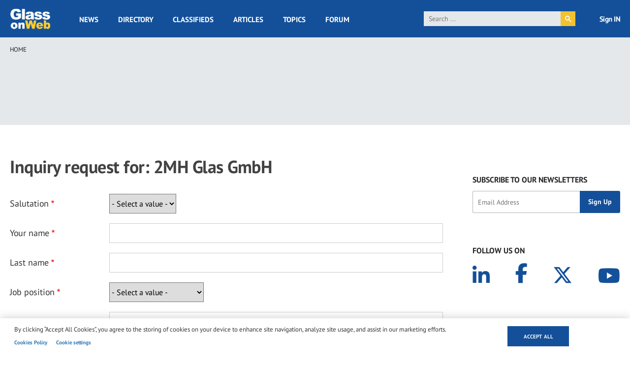

--- FILE ---
content_type: text/html; charset=UTF-8
request_url: https://www.glassonweb.com/contact?inquiry=company&id=137316
body_size: 18563
content:
<!DOCTYPE html>
<html lang="en" dir="ltr" prefix="og: https://ogp.me/ns#">
  <head>
    <meta charset="utf-8" />
<script async src="https://www.googletagmanager.com/gtag/js?id=G-VFG5ZF4NHY" type="text/plain" id="cookies_ga_google_analytics_tracking_file" data-cookieconsent="analytics"></script>
<script>window.dataLayer = window.dataLayer || [];function gtag(){dataLayer.push(arguments)};gtag("js", new Date());gtag("set", "developer_id.dMDhkMT", true);gtag("config", "G-VFG5ZF4NHY", {"groups":"default","page_placeholder":"PLACEHOLDER_page_location","allow_ad_personalization_signals":false});</script>
<link rel="canonical" href="http://www.glassonweb.com/contact" />
<link rel="image_src" href="/themes/custom/glassonweb/images/glassonweb_og.png" />
<meta property="og:site_name" content="glassonweb.com" />
<meta property="og:url" content="http://www.glassonweb.com/contact" />
<meta property="og:title" content="Contact us" />
<meta property="og:image" content="http://www.glassonweb.com/themes/custom/glassonweb/images/glassonweb_og.png" />
<meta name="twitter:card" content="summary_large_image" />
<meta name="twitter:site" content="@glassonweb" />
<meta name="twitter:title" content="Contact us" />
<meta name="twitter:url" content="http://www.glassonweb.com/contact" />
<meta name="twitter:image" content="http://www.glassonweb.com/themes/custom/glassonweb/images/glassonweb_og.png" />
<meta name="MobileOptimized" content="width" />
<meta name="HandheldFriendly" content="true" />
<meta name="viewport" content="width=device-width, initial-scale=1.0" />
<script>var ct_check_js_val = '53ecf36de4895b601ca1efa70654cc47';var drupal_ac_antibot_cookie_value = 'b5ad41d966506c01fc7701b44b4c99b349a1682b739503d563f681fa84c511d8';var ct_use_cookies = 1;var ct_use_alt_cookies = 0;var ct_capture_buffer = 0;</script>
<script type='text/javascript'>
  var googletag = googletag || {};
  googletag.cmd = googletag.cmd || [];
  // Add a place to store the slot name variable.
  googletag.slots = googletag.slots || {};

  (function() {
    var useSSL = 'https:' == document.location.protocol;
    var src = (useSSL ? 'https:' : 'http:') +
      '//securepubads.g.doubleclick.net/tag/js/gpt.js';

    var gads = document.createElement('script');
    gads.async = true;
    gads.type = 'text/javascript';
    gads.src = src;
    var node = document.getElementsByTagName('script')[0];
    node.parentNode.insertBefore(gads, node);
    
  })();
</script>
<script type="text/javascript">
  googletag.cmd.push(function() {

  
  googletag.slots["sidebar_10"] = googletag.defineSlot("/47246255/sidebar_10", [[300, 100], [300, 250], [300, 600]], "js-dfp-tag-sidebar_10")

    .addService(googletag.pubads())

  
  
  
        .setTargeting('global', [
      'contact', 'contact/'
    ])
  
    ;

  });

</script>
<script type="text/javascript">
  googletag.cmd.push(function() {

  
  googletag.slots["sidebar_9"] = googletag.defineSlot("/47246255/sidebar_9", [[300, 100], [300, 250], [300, 600]], "js-dfp-tag-sidebar_9")

    .addService(googletag.pubads())

  
  
  
        .setTargeting('global', [
      'contact', 'contact/'
    ])
  
    ;

  });

</script>
<script type="text/javascript">
  googletag.cmd.push(function() {

  
  googletag.slots["sidebar_8"] = googletag.defineSlot("/47246255/sidebar_8", [[300, 100], [300, 250], [300, 600]], "js-dfp-tag-sidebar_8")

    .addService(googletag.pubads())

  
  
  
        .setTargeting('global', [
      'contact', 'contact/'
    ])
  
    ;

  });

</script>
<script type="text/javascript">
  googletag.cmd.push(function() {

  
  googletag.slots["sidebar_7"] = googletag.defineSlot("/47246255/sidebar_7", [[300, 100], [300, 250], [300, 600]], "js-dfp-tag-sidebar_7")

    .addService(googletag.pubads())

  
  
  
        .setTargeting('global', [
      'contact', 'contact/'
    ])
  
    ;

  });

</script>
<script type="text/javascript">
  googletag.cmd.push(function() {

  
  googletag.slots["sidebar_6"] = googletag.defineSlot("/47246255/sidebar_6", [[300, 100], [300, 250], [300, 600]], "js-dfp-tag-sidebar_6")

    .addService(googletag.pubads())

  
  
  
        .setTargeting('global', [
      'contact', 'contact/'
    ])
  
    ;

  });

</script>
<script type="text/javascript">
  googletag.cmd.push(function() {

  
  googletag.slots["sidebar_5"] = googletag.defineSlot("/47246255/sidebar_5", [[300, 100], [300, 250], [300, 600]], "js-dfp-tag-sidebar_5")

    .addService(googletag.pubads())

  
  
  
        .setTargeting('global', [
      'contact', 'contact/'
    ])
  
    ;

  });

</script>
<script type="text/javascript">
  googletag.cmd.push(function() {

  
  googletag.slots["sidebar_4"] = googletag.defineSlot("/47246255/sidebar_4", [[300, 100], [300, 250], [300, 600]], "js-dfp-tag-sidebar_4")

    .addService(googletag.pubads())

  
  
  
        .setTargeting('global', [
      'contact', 'contact/'
    ])
  
    ;

  });

</script>
<script type="text/javascript">
  googletag.cmd.push(function() {

  
  googletag.slots["sidebar_3"] = googletag.defineSlot("/47246255/sidebar_3", [[300, 100], [300, 250], [300, 600]], "js-dfp-tag-sidebar_3")

    .addService(googletag.pubads())

  
  
  
        .setTargeting('global', [
      'contact', 'contact/'
    ])
  
    ;

  });

</script>
<script type="text/javascript">
  googletag.cmd.push(function() {

  
  googletag.slots["sidebar_2"] = googletag.defineSlot("/47246255/sidebar_2", [[300, 100], [300, 250], [300, 600]], "js-dfp-tag-sidebar_2")

    .addService(googletag.pubads())

  
  
  
        .setTargeting('global', [
      'contact', 'contact/'
    ])
  
    ;

  });

</script>
<script type="text/javascript">
  googletag.cmd.push(function() {

  
  googletag.slots["sidebar_1"] = googletag.defineSlot("/47246255/sidebar_1", [[300, 100], [300, 250], [300, 600]], "js-dfp-tag-sidebar_1")

    .addService(googletag.pubads())

  
  
  
        .setTargeting('global', [
      'contact', 'contact/'
    ])
  
    ;

  });

</script>
<script type="text/javascript">
  googletag.cmd.push(function() {

  
  googletag.slots["mobile_head"] = googletag.defineSlot("/47246255/mobile_head", [[300, 100], [300, 250]], "js-dfp-tag-mobile_head")

    .addService(googletag.pubads())

  
  
  
        .setTargeting('global', [
      'contact', 'contact/'
    ])
  
    ;

  });

</script>
<script type="text/javascript">
  googletag.cmd.push(function() {

  
  googletag.slots["gow_728x90"] = googletag.defineSlot("/47246255/GOW_728x90", [728, 90], "js-dfp-tag-gow_728x90")

    .addService(googletag.pubads())

  
  
  
        .setTargeting('global', [
      'contact', 'contact/'
    ])
  
    ;

  });

</script>
<script type="text/javascript">
googletag.cmd.push(function() {

      googletag.pubads().enableAsyncRendering();
        googletag.pubads().enableSingleRequest();
        googletag.pubads().collapseEmptyDivs();
      
  googletag.enableServices();
});

</script>
<link rel="icon" href="/sites/default/files/favicon.ico" type="image/vnd.microsoft.icon" />
<script>window.a2a_config=window.a2a_config||{};a2a_config.callbacks=[];a2a_config.overlays=[];a2a_config.templates={};</script>

    <title>Contact us | glassonweb.com</title>
    <link rel="stylesheet" media="all" href="/sites/default/files/css/css_IhsIynk9E4s0DaP4cGg_6YMp1BzpAgBbnZ1HCmJiPfo.css?delta=0&amp;language=en&amp;theme=glassonweb&amp;include=[base64]" />
<link rel="stylesheet" media="all" href="/sites/default/files/css/css_Ay9xAIRFcENJlqDpnPGlAqL7-nTCTM7kWJMfO9BC3d4.css?delta=1&amp;language=en&amp;theme=glassonweb&amp;include=[base64]" />

    <script type="application/json" data-drupal-selector="drupal-settings-json">{"path":{"baseUrl":"\/","pathPrefix":"","currentPath":"contact","currentPathIsAdmin":false,"isFront":false,"currentLanguage":"en","currentQuery":{"_wrapper_format":"html","id":"137316","inquiry":"company"}},"pluralDelimiter":"\u0003","suppressDeprecationErrors":true,"ajaxPageState":{"libraries":"[base64]","theme":"glassonweb","theme_token":null},"ajaxTrustedUrl":{"form_action_p_pvdeGsVG5zNF_XLGPTvYSKCf43t8qZYSwcfZl2uzM":true,"\/contact?inquiry=company\u0026id=137316\u0026ajax_form=1":true},"fitvids":{"selectors":".node","custom_vendors":["iframe[src^=\u0022https:\/\/youtu.be\u0022]"],"ignore_selectors":""},"google_analytics":{"account":"G-VFG5ZF4NHY","trackOutbound":true,"trackMailto":true,"trackTel":true,"trackDownload":true,"trackDownloadExtensions":"7z|aac|arc|arj|asf|asx|avi|bin|csv|doc(x|m)?|dot(x|m)?|exe|flv|gif|gz|gzip|hqx|jar|jpe?g|js|mp(2|3|4|e?g)|mov(ie)?|msi|msp|pdf|phps|png|ppt(x|m)?|pot(x|m)?|pps(x|m)?|ppam|sld(x|m)?|thmx|qtm?|ra(m|r)?|sea|sit|tar|tgz|torrent|txt|wav|wma|wmv|wpd|xls(x|m|b)?|xlt(x|m)|xlam|xml|z|zip","trackColorbox":true},"cookies":{"cookiesjsr":{"config":{"cookie":{"name":"cookiesjsr","expires":31536000000,"domain":"","sameSite":"Lax","secure":false},"library":{"libBasePath":"https:\/\/cdn.jsdelivr.net\/gh\/jfeltkamp\/cookiesjsr@1\/dist","libPath":"https:\/\/cdn.jsdelivr.net\/gh\/jfeltkamp\/cookiesjsr@1\/dist\/cookiesjsr.min.js","scrollLimit":0},"callback":{"method":"post","url":"\/cookies\/consent\/callback.json","headers":[]},"interface":{"openSettingsHash":"#editCookieSettings","showDenyAll":false,"denyAllOnLayerClose":false,"settingsAsLink":true,"availableLangs":["en"],"defaultLang":"en","groupConsent":false,"cookieDocs":true}},"services":{"functional":{"id":"functional","services":[{"key":"functional","type":"functional","name":"Required functional","info":{"value":"\u003Ctable\u003E\r\n\t\u003Cthead\u003E\r\n\t\t\u003Ctr\u003E\r\n\t\t\t\u003Cth width=\u002215%\u0022\u003ECookie name\u003C\/th\u003E\r\n\t\t\t\u003Cth width=\u002215%\u0022\u003EDefault expiration time\u003C\/th\u003E\r\n\t\t\t\u003Cth\u003EDescription\u003C\/th\u003E\r\n\t\t\u003C\/tr\u003E\r\n\t\u003C\/thead\u003E\r\n\t\u003Ctbody\u003E\r\n\t\t\u003Ctr\u003E\r\n\t\t\t\u003Ctd\u003E\u003Ccode dir=\u0022ltr\u0022 translate=\u0022no\u0022\u003ESSESS\u0026lt;ID\u0026gt;\u003C\/code\u003E\u003C\/td\u003E\r\n\t\t\t\u003Ctd\u003E1 month\u003C\/td\u003E\r\n\t\t\t\u003Ctd\u003EIf you are logged in to this website, a session cookie is required to identify and connect your browser to your user account in the server backend of this website.\u003C\/td\u003E\r\n\t\t\u003C\/tr\u003E\r\n\t\t\u003Ctr\u003E\r\n\t\t\t\u003Ctd\u003E\u003Ccode dir=\u0022ltr\u0022 translate=\u0022no\u0022\u003Ecookiesjsr\u003C\/code\u003E\u003C\/td\u003E\r\n\t\t\t\u003Ctd\u003E1 year\u003C\/td\u003E\r\n\t\t\t\u003Ctd\u003EWhen you visited this website for the first time, you were asked for your permission to use several services (including those from third parties) that require data to be saved in your browser (cookies, local storage). Your decisions about each service (allow, deny) are stored in this cookie and are reused each time you visit this website.\u003C\/td\u003E\r\n\t\t\u003C\/tr\u003E\r\n\t\u003C\/tbody\u003E\r\n\u003C\/table\u003E\r\n","format":"full_html"},"uri":"","needConsent":false}],"weight":1},"performance":{"id":"performance","services":[{"key":"analytics","type":"performance","name":"Performance Cookies","info":{"value":"","format":"full_html"},"uri":"https:\/\/analytics.google.com\/","needConsent":false}],"weight":30},"targeting":{"id":"targeting","services":[{"key":"addtoany_com","type":"targeting","name":"addtoany.com","info":{"value":"","format":"basic_html"},"uri":"","needConsent":true},{"key":"cdn_syndication_twimg_com","type":"targeting","name":"cdn.syndication.twimg.com","info":{"value":"","format":"basic_html"},"uri":"","needConsent":true},{"key":"doubleclick_net","type":"targeting","name":"doubleclick.net","info":{"value":"","format":"basic_html"},"uri":"","needConsent":true},{"key":"google_com","type":"targeting","name":"google.com","info":{"value":"","format":"basic_html"},"uri":"","needConsent":true},{"key":"youtube_com","type":"targeting","name":"youtube.com","info":{"value":"","format":"basic_html"},"uri":"","needConsent":true}],"weight":50},"functional_cookies":{"id":"functional_cookies","services":[{"key":"vimeo_com","type":"functional_cookies","name":"vimeo.com","info":{"value":"\u003Cp\u003E\u0026lt;table\u0026gt;\u003Cbr\u003E\u0026nbsp; \u0026nbsp; \u0026nbsp; \u0026nbsp; \u0026nbsp; \u0026nbsp;\u0026lt;caption class=\u0022ot-scrn-rdr\u0022\u0026gt;Functional Cookies\u0026lt;\/caption\u0026gt;\u003Cbr\u003E\u0026nbsp; \u0026nbsp; \u0026nbsp; \u0026nbsp; \u0026nbsp; \u0026nbsp;\u0026lt;thead\u0026gt;\u003Cbr\u003E\u0026nbsp; \u0026nbsp; \u0026nbsp; \u0026nbsp; \u0026nbsp; \u0026nbsp; \u0026nbsp; \u0026nbsp;\u0026lt;tr\u0026gt;\u003Cbr\u003E\u0026nbsp; \u0026nbsp; \u0026nbsp; \u0026nbsp; \u0026nbsp; \u0026nbsp; \u0026nbsp; \u0026nbsp; \u0026nbsp; \u0026nbsp;\u0026lt;th scope=\u0022col\u0022 class=\u0022ot-table-header ot-host\u0022\u0026gt;Cookie Subgroup\u0026lt;\/th\u0026gt;\u003Cbr\u003E\u0026nbsp; \u0026nbsp; \u0026nbsp; \u0026nbsp; \u0026nbsp; \u0026nbsp; \u0026nbsp; \u0026nbsp; \u0026nbsp; \u0026nbsp;\u003Cbr\u003E\u0026nbsp; \u0026nbsp; \u0026nbsp; \u0026nbsp; \u0026nbsp; \u0026nbsp; \u0026nbsp; \u0026nbsp; \u0026nbsp; \u0026nbsp;\u0026lt;th scope=\u0022col\u0022 class=\u0022ot-table-header ot-cookies\u0022\u0026gt;Cookies\u0026lt;\/th\u0026gt;\u003Cbr\u003E\u0026nbsp; \u0026nbsp; \u0026nbsp; \u0026nbsp; \u0026nbsp; \u0026nbsp; \u0026nbsp; \u0026nbsp; \u0026nbsp; \u0026nbsp;\u0026lt;th scope=\u0022col\u0022 class=\u0022ot-table-header ot-cookies-type\u0022\u0026gt;Cookies used\u0026lt;\/th\u0026gt;\u003Cbr\u003E\u0026nbsp; \u0026nbsp; \u0026nbsp; \u0026nbsp; \u0026nbsp; \u0026nbsp; \u0026nbsp; \u0026nbsp; \u0026nbsp; \u0026nbsp;\u0026lt;th scope=\u0022col\u0022 class=\u0022ot-table-header ot-life-span\u0022\u0026gt;Lifespan\u0026lt;\/th\u0026gt;\u003Cbr\u003E\u0026nbsp; \u0026nbsp; \u0026nbsp; \u0026nbsp; \u0026nbsp; \u0026nbsp; \u0026nbsp; \u0026nbsp;\u0026lt;\/tr\u0026gt;\u003Cbr\u003E\u0026nbsp; \u0026nbsp; \u0026nbsp; \u0026nbsp; \u0026nbsp; \u0026nbsp;\u0026lt;\/thead\u0026gt;\u003Cbr\u003E\u0026nbsp; \u0026nbsp; \u0026nbsp; \u0026nbsp; \u0026nbsp; \u0026nbsp;\u0026lt;tbody\u0026gt;\u0026lt;tr\u0026gt;\u003Cbr\u003E\u0026nbsp; \u0026nbsp; \u0026nbsp; \u0026nbsp; \u0026nbsp; \u0026nbsp; \u0026nbsp; \u0026nbsp; \u0026nbsp; \u0026nbsp;\u0026lt;td class=\u0022ot-host-td\u0022 data-label=\u0022Cookie Subgroup\u0022\u0026gt;\u0026lt;span class=\u0022ot-mobile-border\u0022\u0026gt;\u0026lt;\/span\u0026gt;\u0026lt;a href=\u0022https:\/\/cookiepedia.co.uk\/host\/vimeo.com\u0022 rel=\u0022noopener\u0022 target=\u0022_blank\u0022 aria-label=\u0022vimeo.com Opens in a new window\u0022\u0026gt;vimeo.com\u0026lt;\/a\u0026gt;\u0026lt;\/td\u0026gt;\u003Cbr\u003E\u0026nbsp; \u0026nbsp; \u0026nbsp; \u0026nbsp; \u0026nbsp; \u0026nbsp; \u0026nbsp; \u0026nbsp; \u0026nbsp; \u0026nbsp;\u003Cbr\u003E\u0026nbsp; \u0026nbsp; \u0026nbsp; \u0026nbsp; \u0026nbsp; \u0026nbsp; \u0026nbsp; \u0026nbsp; \u0026nbsp; \u0026nbsp;\u0026lt;td class=\u0022ot-cookies-td\u0022 data-label=\u0022Cookies\u0022\u0026gt;\u003Cbr\u003E\u0026nbsp; \u0026nbsp; \u0026nbsp; \u0026nbsp; \u0026nbsp; \u0026nbsp; \u0026nbsp; \u0026nbsp; \u0026nbsp; \u0026nbsp; \u0026nbsp; \u0026nbsp;\u0026lt;span class=\u0022ot-mobile-border\u0022\u0026gt;\u0026lt;\/span\u0026gt;\u003Cbr\u003E\u0026nbsp; \u0026nbsp; \u0026nbsp; \u0026nbsp; \u0026nbsp; \u0026nbsp; \u0026nbsp; \u0026nbsp; \u0026nbsp; \u0026nbsp; \u0026nbsp; \u0026nbsp;\u0026lt;span class=\u0022ot-cookies-td-content\u0022\u0026gt;vuid\u0026lt;\/span\u0026gt;\u003Cbr\u003E\u0026nbsp; \u0026nbsp; \u0026nbsp; \u0026nbsp; \u0026nbsp; \u0026nbsp; \u0026nbsp; \u0026nbsp; \u0026nbsp; \u0026nbsp;\u0026lt;\/td\u0026gt;\u003Cbr\u003E\u0026nbsp; \u0026nbsp; \u0026nbsp; \u0026nbsp; \u0026nbsp; \u0026nbsp; \u0026nbsp; \u0026nbsp; \u0026nbsp; \u0026nbsp;\u0026lt;td class=\u0022ot-cookies-type\u0022 data-label=\u0022Cookies used\u0022\u0026gt;\u003Cbr\u003E\u0026nbsp; \u0026nbsp; \u0026nbsp; \u0026nbsp; \u0026nbsp; \u0026nbsp; \u0026nbsp; \u0026nbsp; \u0026nbsp; \u0026nbsp; \u0026nbsp; \u0026nbsp;\u0026lt;span class=\u0022ot-mobile-border\u0022\u0026gt;\u0026lt;\/span\u0026gt;\u003Cbr\u003E\u0026nbsp; \u0026nbsp; \u0026nbsp; \u0026nbsp; \u0026nbsp; \u0026nbsp; \u0026nbsp; \u0026nbsp; \u0026nbsp; \u0026nbsp; \u0026nbsp; \u0026nbsp;\u0026lt;span class=\u0022ot-cookies-type-td-content\u0022\u0026gt;Third Party\u0026lt;\/span\u0026gt;\u003Cbr\u003E\u0026nbsp; \u0026nbsp; \u0026nbsp; \u0026nbsp; \u0026nbsp; \u0026nbsp; \u0026nbsp; \u0026nbsp; \u0026nbsp; \u0026nbsp;\u0026lt;\/td\u0026gt;\u003Cbr\u003E\u0026nbsp; \u0026nbsp; \u0026nbsp; \u0026nbsp; \u0026nbsp; \u0026nbsp; \u0026nbsp; \u0026nbsp; \u0026nbsp; \u0026nbsp;\u0026lt;td class=\u0022ot-life-span-td\u0022 data-label=\u0022Lifespan\u0022\u0026gt;\u003Cbr\u003E\u0026nbsp; \u0026nbsp; \u0026nbsp; \u0026nbsp; \u0026nbsp; \u0026nbsp; \u0026nbsp; \u0026nbsp; \u0026nbsp; \u0026nbsp; \u0026nbsp; \u0026nbsp;\u0026lt;span class=\u0022ot-mobile-border\u0022\u0026gt;\u0026lt;\/span\u0026gt;\u003Cbr\u003E\u0026nbsp; \u0026nbsp; \u0026nbsp; \u0026nbsp; \u0026nbsp; \u0026nbsp; \u0026nbsp; \u0026nbsp; \u0026nbsp; \u0026nbsp; \u0026nbsp; \u0026nbsp;\u0026lt;span class=\u0022ot-life-span-td-content\u0022\u0026gt;730 days\u0026lt;\/span\u0026gt;\u003Cbr\u003E\u0026nbsp; \u0026nbsp; \u0026nbsp; \u0026nbsp; \u0026nbsp; \u0026nbsp; \u0026nbsp; \u0026nbsp; \u0026nbsp; \u0026nbsp;\u0026lt;\/td\u0026gt;\u003Cbr\u003E\u0026nbsp; \u0026nbsp; \u0026nbsp; \u0026nbsp; \u0026nbsp; \u0026nbsp; \u0026nbsp; \u0026nbsp;\u0026lt;\/tr\u0026gt;\u0026lt;\/tbody\u0026gt;\u003Cbr\u003E\u0026nbsp; \u0026nbsp; \u0026nbsp; \u0026nbsp;\u0026lt;\/table\u0026gt;\u003C\/p\u003E","format":"full_html"},"uri":"","needConsent":true}],"weight":50}},"translation":{"_core":{"default_config_hash":"PpB_t3-mnEd5Lckhxc9rfquSMa0CndPslGvJZlcg61E"},"langcode":"en","bannerText":"By clicking \u201cAccept All Cookies\u201d, you agree to the storing of cookies on your device to enhance site navigation, analyze site usage, and assist in our marketing efforts.","privacyPolicy":"Privacy policy","privacyUri":"","imprint":"Imprint","imprintUri":"","cookieDocs":"Cookies Policy","cookieDocsUri":"\/cookie-policy","officialWebsite":"Official website","denyAll":"Deny all","alwaysActive":"Always active","settings":"Cookie settings","acceptAll":"Accept all","requiredCookies":"Required cookies","cookieSettings":"Cookie settings","close":"Close","readMore":"Read more","allowed":"Allowed","denied":"Denied","settingsAllServices":"Settings for all services","saveSettings":"Save","default_langcode":"en","disclaimerText":"All cookie information is subject to change by the service providers. We update this information regularly.","disclaimerTextPosition":"above","processorDetailsLabel":"Processor Company Details","processorLabel":"Company","processorWebsiteUrlLabel":"Company Website","processorPrivacyPolicyUrlLabel":"Company Privacy Policy","processorCookiePolicyUrlLabel":"Company Cookie Policy","processorContactLabel":"Data Protection Contact Details","placeholderAcceptAllText":"Accept All Cookies","functional":{"title":"Strictly Necessary Cookies","details":"These cookies are necessary for the website to function and cannot be switched off in our systems. They are usually only set in response to actions made by you which amount to a request for services, such as setting your privacy preferences, logging in or filling in forms. You can set your browser to block or alert you about these cookies, but some parts of the site will not then work. These cookies do not store any personally identifiable information."},"performance":{"title":"Performance Cookies","details":"These cookies allow us to count visits and traffic sources so we can measure and improve the performance of our site. They help us to know which pages are the most and least popular and see how visitors move around the site. All information these cookies collect is aggregated and therefore anonymous. If you do not allow these cookies we will not know when you have visited our site, and will not be able to monitor its performance."},"targeting":{"title":"Targeting Cookies","details":"These cookies may be set through our site by our advertising partners. They may be used by those companies to build a profile of your interests and show you relevant adverts on other sites. They do not store directly personal information, but are based on uniquely identifying your browser and internet device. If you do not allow these cookies, you will experience less targeted advertising."},"functional_cookies":{"title":"Functional Cookies","details":"These cookies enable the website to provide enhanced functionality and personalisation. They may be set by us or by third party providers whose services we have added to our pages. If you do not allow these cookies then some or all of these services may not function properly."}}},"cookiesTexts":{"_core":{"default_config_hash":"PpB_t3-mnEd5Lckhxc9rfquSMa0CndPslGvJZlcg61E"},"langcode":"en","bannerText":"By clicking \u201cAccept All Cookies\u201d, you agree to the storing of cookies on your device to enhance site navigation, analyze site usage, and assist in our marketing efforts.","privacyPolicy":"Privacy policy","privacyUri":"","imprint":"Imprint","imprintUri":"","cookieDocs":"Cookies Policy","cookieDocsUri":"\/node\/30736","officialWebsite":"Official website","denyAll":"Deny all","alwaysActive":"Always active","settings":"Cookie settings","acceptAll":"Accept all","requiredCookies":"Required cookies","cookieSettings":"Cookie settings","close":"Close","readMore":"Read more","allowed":"Allowed","denied":"Denied","settingsAllServices":"Settings for all services","saveSettings":"Save","default_langcode":"en","disclaimerText":"All cookie information is subject to change by the service providers. We update this information regularly.","disclaimerTextPosition":"above","processorDetailsLabel":"Processor Company Details","processorLabel":"Company","processorWebsiteUrlLabel":"Company Website","processorPrivacyPolicyUrlLabel":"Company Privacy Policy","processorCookiePolicyUrlLabel":"Company Cookie Policy","processorContactLabel":"Data Protection Contact Details","placeholderAcceptAllText":"Accept All Cookies"},"services":{"addtoany_com":{"uuid":"d2a358ef-e526-4d86-977c-6af9d0e79832","langcode":"en","status":true,"dependencies":[],"id":"addtoany_com","label":"addtoany.com","group":"targeting","info":{"value":"","format":"basic_html"},"consentRequired":true,"purpose":"","processor":"","processorContact":"","processorUrl":"","processorPrivacyPolicyUrl":"","processorCookiePolicyUrl":"","placeholderMainText":"This content is blocked because addtoany.com cookies have not been accepted.","placeholderAcceptText":"Only accept addtoany.com cookies"},"analytics":{"uuid":"1aa105f5-2476-43e4-90df-45996e7d6d14","langcode":"en","status":true,"dependencies":{"enforced":{"module":["cookies_ga"]}},"_core":{"default_config_hash":"kdI8DLFQN2AVW0p7C2m5w9Fp9Cdt4cdvo4wnJHmcKjA"},"id":"analytics","label":"Performance Cookies","group":"performance","info":{"value":"","format":"full_html"},"consentRequired":false,"purpose":"","processor":"","processorContact":"","processorUrl":"https:\/\/analytics.google.com\/","processorPrivacyPolicyUrl":"","processorCookiePolicyUrl":"https:\/\/support.google.com\/analytics\/answer\/6004245","placeholderMainText":"This content is blocked because Google Analytics cookies have not been accepted.","placeholderAcceptText":"Only accept Google Analytics cookies"},"cdn_syndication_twimg_com":{"uuid":"b82ff55a-fa5a-4cfb-af70-0f2cdf238f25","langcode":"en","status":true,"dependencies":[],"id":"cdn_syndication_twimg_com","label":"cdn.syndication.twimg.com","group":"targeting","info":{"value":"","format":"basic_html"},"consentRequired":true,"purpose":"","processor":"","processorContact":"","processorUrl":"","processorPrivacyPolicyUrl":"","processorCookiePolicyUrl":"","placeholderMainText":"This content is blocked because cdn.syndication.twimg.com cookies have not been accepted.","placeholderAcceptText":"Only accept cdn.syndication.twimg.com cookies"},"doubleclick_net":{"uuid":"f69480a5-e031-460f-86ca-7efc856adbae","langcode":"en","status":true,"dependencies":[],"id":"doubleclick_net","label":"doubleclick.net","group":"targeting","info":{"value":"","format":"basic_html"},"consentRequired":true,"purpose":"","processor":"","processorContact":"","processorUrl":"","processorPrivacyPolicyUrl":"","processorCookiePolicyUrl":"","placeholderMainText":"This content is blocked because doubleclick.net cookies have not been accepted.","placeholderAcceptText":"Only accept doubleclick.net cookies"},"functional":{"uuid":"50667bc7-368e-40ca-8f10-990e32578e93","langcode":"en","status":true,"dependencies":[],"_core":{"default_config_hash":"N-O3629vb-jExOxfM0FYcfPzEu6QVzgWHMm06jMERLg"},"id":"functional","label":"Required functional","group":"functional","info":{"value":"\u003Ctable\u003E\r\n\t\u003Cthead\u003E\r\n\t\t\u003Ctr\u003E\r\n\t\t\t\u003Cth width=\u002215%\u0022\u003ECookie name\u003C\/th\u003E\r\n\t\t\t\u003Cth width=\u002215%\u0022\u003EDefault expiration time\u003C\/th\u003E\r\n\t\t\t\u003Cth\u003EDescription\u003C\/th\u003E\r\n\t\t\u003C\/tr\u003E\r\n\t\u003C\/thead\u003E\r\n\t\u003Ctbody\u003E\r\n\t\t\u003Ctr\u003E\r\n\t\t\t\u003Ctd\u003E\u003Ccode dir=\u0022ltr\u0022 translate=\u0022no\u0022\u003ESSESS\u0026lt;ID\u0026gt;\u003C\/code\u003E\u003C\/td\u003E\r\n\t\t\t\u003Ctd\u003E1 month\u003C\/td\u003E\r\n\t\t\t\u003Ctd\u003EIf you are logged in to this website, a session cookie is required to identify and connect your browser to your user account in the server backend of this website.\u003C\/td\u003E\r\n\t\t\u003C\/tr\u003E\r\n\t\t\u003Ctr\u003E\r\n\t\t\t\u003Ctd\u003E\u003Ccode dir=\u0022ltr\u0022 translate=\u0022no\u0022\u003Ecookiesjsr\u003C\/code\u003E\u003C\/td\u003E\r\n\t\t\t\u003Ctd\u003E1 year\u003C\/td\u003E\r\n\t\t\t\u003Ctd\u003EWhen you visited this website for the first time, you were asked for your permission to use several services (including those from third parties) that require data to be saved in your browser (cookies, local storage). Your decisions about each service (allow, deny) are stored in this cookie and are reused each time you visit this website.\u003C\/td\u003E\r\n\t\t\u003C\/tr\u003E\r\n\t\u003C\/tbody\u003E\r\n\u003C\/table\u003E\r\n","format":"full_html"},"consentRequired":false,"purpose":"Essential functional cookies to provide general functionality","processor":"","processorContact":"","processorUrl":"","processorPrivacyPolicyUrl":"","processorCookiePolicyUrl":"","placeholderMainText":"This content is blocked because required functional cookies have not been accepted.","placeholderAcceptText":"Only accept required functional cookies"},"google_com":{"uuid":"d4ae9be9-b969-4c50-9c7f-5f187161101f","langcode":"en","status":true,"dependencies":[],"id":"google_com","label":"google.com","group":"targeting","info":{"value":"","format":"basic_html"},"consentRequired":true,"purpose":"","processor":"","processorContact":"","processorUrl":"","processorPrivacyPolicyUrl":"","processorCookiePolicyUrl":"","placeholderMainText":"This content is blocked because google.com cookies have not been accepted.","placeholderAcceptText":"Only accept google.com cookies"},"vimeo_com":{"uuid":"2ea781a0-c3a7-49f5-9de4-4e1d20e4b4a5","langcode":"en","status":true,"dependencies":[],"id":"vimeo_com","label":"vimeo.com","group":"functional_cookies","info":{"value":"\u003Cp\u003E\u0026lt;table\u0026gt;\u003Cbr\u003E\u0026nbsp; \u0026nbsp; \u0026nbsp; \u0026nbsp; \u0026nbsp; \u0026nbsp;\u0026lt;caption class=\u0022ot-scrn-rdr\u0022\u0026gt;Functional Cookies\u0026lt;\/caption\u0026gt;\u003Cbr\u003E\u0026nbsp; \u0026nbsp; \u0026nbsp; \u0026nbsp; \u0026nbsp; \u0026nbsp;\u0026lt;thead\u0026gt;\u003Cbr\u003E\u0026nbsp; \u0026nbsp; \u0026nbsp; \u0026nbsp; \u0026nbsp; \u0026nbsp; \u0026nbsp; \u0026nbsp;\u0026lt;tr\u0026gt;\u003Cbr\u003E\u0026nbsp; \u0026nbsp; \u0026nbsp; \u0026nbsp; \u0026nbsp; \u0026nbsp; \u0026nbsp; \u0026nbsp; \u0026nbsp; \u0026nbsp;\u0026lt;th scope=\u0022col\u0022 class=\u0022ot-table-header ot-host\u0022\u0026gt;Cookie Subgroup\u0026lt;\/th\u0026gt;\u003Cbr\u003E\u0026nbsp; \u0026nbsp; \u0026nbsp; \u0026nbsp; \u0026nbsp; \u0026nbsp; \u0026nbsp; \u0026nbsp; \u0026nbsp; \u0026nbsp;\u003Cbr\u003E\u0026nbsp; \u0026nbsp; \u0026nbsp; \u0026nbsp; \u0026nbsp; \u0026nbsp; \u0026nbsp; \u0026nbsp; \u0026nbsp; \u0026nbsp;\u0026lt;th scope=\u0022col\u0022 class=\u0022ot-table-header ot-cookies\u0022\u0026gt;Cookies\u0026lt;\/th\u0026gt;\u003Cbr\u003E\u0026nbsp; \u0026nbsp; \u0026nbsp; \u0026nbsp; \u0026nbsp; \u0026nbsp; \u0026nbsp; \u0026nbsp; \u0026nbsp; \u0026nbsp;\u0026lt;th scope=\u0022col\u0022 class=\u0022ot-table-header ot-cookies-type\u0022\u0026gt;Cookies used\u0026lt;\/th\u0026gt;\u003Cbr\u003E\u0026nbsp; \u0026nbsp; \u0026nbsp; \u0026nbsp; \u0026nbsp; \u0026nbsp; \u0026nbsp; \u0026nbsp; \u0026nbsp; \u0026nbsp;\u0026lt;th scope=\u0022col\u0022 class=\u0022ot-table-header ot-life-span\u0022\u0026gt;Lifespan\u0026lt;\/th\u0026gt;\u003Cbr\u003E\u0026nbsp; \u0026nbsp; \u0026nbsp; \u0026nbsp; \u0026nbsp; \u0026nbsp; \u0026nbsp; \u0026nbsp;\u0026lt;\/tr\u0026gt;\u003Cbr\u003E\u0026nbsp; \u0026nbsp; \u0026nbsp; \u0026nbsp; \u0026nbsp; \u0026nbsp;\u0026lt;\/thead\u0026gt;\u003Cbr\u003E\u0026nbsp; \u0026nbsp; \u0026nbsp; \u0026nbsp; \u0026nbsp; \u0026nbsp;\u0026lt;tbody\u0026gt;\u0026lt;tr\u0026gt;\u003Cbr\u003E\u0026nbsp; \u0026nbsp; \u0026nbsp; \u0026nbsp; \u0026nbsp; \u0026nbsp; \u0026nbsp; \u0026nbsp; \u0026nbsp; \u0026nbsp;\u0026lt;td class=\u0022ot-host-td\u0022 data-label=\u0022Cookie Subgroup\u0022\u0026gt;\u0026lt;span class=\u0022ot-mobile-border\u0022\u0026gt;\u0026lt;\/span\u0026gt;\u0026lt;a href=\u0022https:\/\/cookiepedia.co.uk\/host\/vimeo.com\u0022 rel=\u0022noopener\u0022 target=\u0022_blank\u0022 aria-label=\u0022vimeo.com Opens in a new window\u0022\u0026gt;vimeo.com\u0026lt;\/a\u0026gt;\u0026lt;\/td\u0026gt;\u003Cbr\u003E\u0026nbsp; \u0026nbsp; \u0026nbsp; \u0026nbsp; \u0026nbsp; \u0026nbsp; \u0026nbsp; \u0026nbsp; \u0026nbsp; \u0026nbsp;\u003Cbr\u003E\u0026nbsp; \u0026nbsp; \u0026nbsp; \u0026nbsp; \u0026nbsp; \u0026nbsp; \u0026nbsp; \u0026nbsp; \u0026nbsp; \u0026nbsp;\u0026lt;td class=\u0022ot-cookies-td\u0022 data-label=\u0022Cookies\u0022\u0026gt;\u003Cbr\u003E\u0026nbsp; \u0026nbsp; \u0026nbsp; \u0026nbsp; \u0026nbsp; \u0026nbsp; \u0026nbsp; \u0026nbsp; \u0026nbsp; \u0026nbsp; \u0026nbsp; \u0026nbsp;\u0026lt;span class=\u0022ot-mobile-border\u0022\u0026gt;\u0026lt;\/span\u0026gt;\u003Cbr\u003E\u0026nbsp; \u0026nbsp; \u0026nbsp; \u0026nbsp; \u0026nbsp; \u0026nbsp; \u0026nbsp; \u0026nbsp; \u0026nbsp; \u0026nbsp; \u0026nbsp; \u0026nbsp;\u0026lt;span class=\u0022ot-cookies-td-content\u0022\u0026gt;vuid\u0026lt;\/span\u0026gt;\u003Cbr\u003E\u0026nbsp; \u0026nbsp; \u0026nbsp; \u0026nbsp; \u0026nbsp; \u0026nbsp; \u0026nbsp; \u0026nbsp; \u0026nbsp; \u0026nbsp;\u0026lt;\/td\u0026gt;\u003Cbr\u003E\u0026nbsp; \u0026nbsp; \u0026nbsp; \u0026nbsp; \u0026nbsp; \u0026nbsp; \u0026nbsp; \u0026nbsp; \u0026nbsp; \u0026nbsp;\u0026lt;td class=\u0022ot-cookies-type\u0022 data-label=\u0022Cookies used\u0022\u0026gt;\u003Cbr\u003E\u0026nbsp; \u0026nbsp; \u0026nbsp; \u0026nbsp; \u0026nbsp; \u0026nbsp; \u0026nbsp; \u0026nbsp; \u0026nbsp; \u0026nbsp; \u0026nbsp; \u0026nbsp;\u0026lt;span class=\u0022ot-mobile-border\u0022\u0026gt;\u0026lt;\/span\u0026gt;\u003Cbr\u003E\u0026nbsp; \u0026nbsp; \u0026nbsp; \u0026nbsp; \u0026nbsp; \u0026nbsp; \u0026nbsp; \u0026nbsp; \u0026nbsp; \u0026nbsp; \u0026nbsp; \u0026nbsp;\u0026lt;span class=\u0022ot-cookies-type-td-content\u0022\u0026gt;Third Party\u0026lt;\/span\u0026gt;\u003Cbr\u003E\u0026nbsp; \u0026nbsp; \u0026nbsp; \u0026nbsp; \u0026nbsp; \u0026nbsp; \u0026nbsp; \u0026nbsp; \u0026nbsp; \u0026nbsp;\u0026lt;\/td\u0026gt;\u003Cbr\u003E\u0026nbsp; \u0026nbsp; \u0026nbsp; \u0026nbsp; \u0026nbsp; \u0026nbsp; \u0026nbsp; \u0026nbsp; \u0026nbsp; \u0026nbsp;\u0026lt;td class=\u0022ot-life-span-td\u0022 data-label=\u0022Lifespan\u0022\u0026gt;\u003Cbr\u003E\u0026nbsp; \u0026nbsp; \u0026nbsp; \u0026nbsp; \u0026nbsp; \u0026nbsp; \u0026nbsp; \u0026nbsp; \u0026nbsp; \u0026nbsp; \u0026nbsp; \u0026nbsp;\u0026lt;span class=\u0022ot-mobile-border\u0022\u0026gt;\u0026lt;\/span\u0026gt;\u003Cbr\u003E\u0026nbsp; \u0026nbsp; \u0026nbsp; \u0026nbsp; \u0026nbsp; \u0026nbsp; \u0026nbsp; \u0026nbsp; \u0026nbsp; \u0026nbsp; \u0026nbsp; \u0026nbsp;\u0026lt;span class=\u0022ot-life-span-td-content\u0022\u0026gt;730 days\u0026lt;\/span\u0026gt;\u003Cbr\u003E\u0026nbsp; \u0026nbsp; \u0026nbsp; \u0026nbsp; \u0026nbsp; \u0026nbsp; \u0026nbsp; \u0026nbsp; \u0026nbsp; \u0026nbsp;\u0026lt;\/td\u0026gt;\u003Cbr\u003E\u0026nbsp; \u0026nbsp; \u0026nbsp; \u0026nbsp; \u0026nbsp; \u0026nbsp; \u0026nbsp; \u0026nbsp;\u0026lt;\/tr\u0026gt;\u0026lt;\/tbody\u0026gt;\u003Cbr\u003E\u0026nbsp; \u0026nbsp; \u0026nbsp; \u0026nbsp;\u0026lt;\/table\u0026gt;\u003C\/p\u003E","format":"full_html"},"consentRequired":true,"purpose":"","processor":"","processorContact":"","processorUrl":"","processorPrivacyPolicyUrl":"","processorCookiePolicyUrl":"","placeholderMainText":"vimeo.com","placeholderAcceptText":"Only accept vimeo.com cookies"},"youtube_com":{"uuid":"8923d3f6-3842-422b-b37b-47bc03a537ba","langcode":"en","status":true,"dependencies":[],"id":"youtube_com","label":"youtube.com","group":"targeting","info":{"value":"","format":"basic_html"},"consentRequired":true,"purpose":"","processor":"","processorContact":"","processorUrl":"","processorPrivacyPolicyUrl":"","processorCookiePolicyUrl":"","placeholderMainText":"youtube.com","placeholderAcceptText":"Only accept youtube.com cookies"}},"groups":{"functional":{"uuid":"4dc900f5-1765-4423-91f2-316bb3ad51e4","langcode":"en","status":true,"dependencies":[],"_core":{"default_config_hash":"aHm4Q63Ge97tcktTa_qmUqJMir45iyGY2lEvvqPW68g"},"id":"functional","label":"Strictly Necessary Cookies","weight":1,"title":"Strictly Necessary Cookies","details":"These cookies are necessary for the website to function and cannot be switched off in our systems. They are usually only set in response to actions made by you which amount to a request for services, such as setting your privacy preferences, logging in or filling in forms. You can set your browser to block or alert you about these cookies, but some parts of the site will not then work. These cookies do not store any personally identifiable information."},"functional_cookies":{"uuid":"073e0001-487e-474d-b80c-982db52dcbf0","langcode":"en","status":true,"dependencies":[],"id":"functional_cookies","label":"Functional Cookies","weight":50,"title":"Functional Cookies","details":"These cookies enable the website to provide enhanced functionality and personalisation. They may be set by us or by third party providers whose services we have added to our pages. If you do not allow these cookies then some or all of these services may not function properly."},"marketing":{"uuid":"f2e1f91d-8f12-4104-ad1a-cb4a9a6b23ae","langcode":"en","status":true,"dependencies":[],"_core":{"default_config_hash":"JkP6try0AxX_f4RpFEletep5NHSlVB1BbGw0snW4MO8"},"id":"marketing","label":"Marketing","weight":20,"title":"Marketing","details":"Customer communication and marketing tools."},"performance":{"uuid":"7aa7c5b4-7f48-41a9-b853-d6d0c199fe6d","langcode":"en","status":true,"dependencies":[],"_core":{"default_config_hash":"Jv3uIJviBj7D282Qu1ZpEQwuOEb3lCcDvx-XVHeOJpw"},"id":"performance","label":"Performance","weight":30,"title":"Performance Cookies","details":"These cookies allow us to count visits and traffic sources so we can measure and improve the performance of our site. They help us to know which pages are the most and least popular and see how visitors move around the site. All information these cookies collect is aggregated and therefore anonymous. If you do not allow these cookies we will not know when you have visited our site, and will not be able to monitor its performance."},"social":{"uuid":"80496fdf-98ad-40e4-a9f3-e0555345ceed","langcode":"en","status":true,"dependencies":[],"_core":{"default_config_hash":"w9uS0Ktbh58ffWxW1ue_MKgB_he6iZPMx2Pc6tN4K4o"},"id":"social","label":"Social Plugins","weight":20,"title":"Social Plugins","details":"Social media widgets provide additional content originally published on third party platforms."},"targeting":{"uuid":"6d753f2e-3869-4905-8e8b-9e0aba91dc63","langcode":"en","status":true,"dependencies":[],"id":"targeting","label":"Targeting","weight":50,"title":"Targeting Cookies","details":"These cookies may be set through our site by our advertising partners. They may be used by those companies to build a profile of your interests and show you relevant adverts on other sites. They do not store directly personal information, but are based on uniquely identifying your browser and internet device. If you do not allow these cookies, you will experience less targeted advertising."},"tracking":{"uuid":"5e2b6cb8-d3fb-4ad2-a79e-9b3fc0892a26","langcode":"en","status":true,"dependencies":[],"_core":{"default_config_hash":"_gYDe3qoEc6L5uYR6zhu5V-3ARLlyis9gl1diq7Tnf4"},"id":"tracking","label":"Tracking","weight":10,"title":"Tracking cookies","details":"Marketing cookies come from external advertising companies (\u0022third-party cookies\u0022) and are used to collect information about the websites visited by the user. The purpose of this is to create and display target group-oriented content and advertising for the user."},"video":{"uuid":"821ae4fc-985a-4757-9179-8aef1104521d","langcode":"en","status":true,"dependencies":[],"_core":{"default_config_hash":"w1WnCmP2Xfgx24xbx5u9T27XLF_ZFw5R0MlO-eDDPpQ"},"id":"video","label":"Videos","weight":40,"title":"Video","details":"Video sharing services help to add rich media on the site and increase its visibility."}}},"field_group":{"fieldset":{"mode":"default","context":"form","settings":{"label":"COMPANY INFORMATION","classes":"","id":"","description":"","required_fields":false}}},"chosen":{"selector":"#edit-field-tags-topics,#edit-type,#edit-field-product-tag","minimum_single":0,"minimum_multiple":0,"minimum_width":300,"use_relative_width":false,"options":{"disable_search":false,"disable_search_threshold":11,"allow_single_deselect":false,"add_helper_buttons":false,"search_contains":true,"placeholder_text_multiple":"Choose some option","placeholder_text_single":"Choose an option","no_results_text":"No results match","max_shown_results":null,"inherit_select_classes":true}},"ajax":{"edit-field-contact-address-0-address-country-code--2":{"callback":["Drupal\\address\\Element\\Address","ajaxRefresh"],"wrapper":"field-contact-address-0-address-ajax-wrapper","event":"change","url":"\/contact?inquiry=company\u0026id=137316\u0026ajax_form=1","httpMethod":"POST","dialogType":"ajax","submit":{"_triggering_element_name":"field_contact_address[0][address][country_code]"}}},"user":{"uid":0,"permissionsHash":"9f5359d13955517e8d365e2a1ad1d35a53ce483391104743cb415725b72c0452"}}</script>
<script src="/sites/default/files/js/js_Z10O49WmK40T5iOXeQrpbrhRwOFfa4Sarjr2VrYCqz0.js?scope=header&amp;delta=0&amp;language=en&amp;theme=glassonweb&amp;include=[base64]"></script>
<script src="/modules/contrib/cookies/js/cookiesjsr.conf.js?v=10.5.6" defer></script>



              <!-- Clarity tracking code for https://www.glassonweb.com/ -->
        <script>(function(c,l,a,r,i,t,y){c[a]=c[a]||function(){(c[a].q=c[a].q||[]).push(arguments)};t=l.createElement(r);t.async=1;t.src="https://www.clarity.ms/tag/"+i+"?ref=bwt";y=l.getElementsByTagName(r)[0];y.parentNode.insertBefore(t,y);})(window, document, "clarity", "script", "fd80ie5ehm");</script>
        </head>
  <body class="glassonweb-theme normal-user contact?inquiry=company&amp;id=137316 path-contact">



        <a href="#main-content" class="visually-hidden focusable skip-link">
      Skip to main content
    </a>
    
      <div class="dialog-off-canvas-main-canvas" data-off-canvas-main-canvas>
    <div id="page-wrapper">
  <div id="page">
        <header id="header">
      <div class="section layout-container clearfix">
                <a href="/" class="logo">
          <img src="/themes/custom/glassonweb/images/glassonweb.png" alt="glassonweb.com">
        </a>
                  <div class="region region-header">
    <nav role="navigation" aria-labelledby="block-system-menu-block-gow-navigation-menu" id="block-system-menu-block-gow-navigation" class="block block-menu navigation menu--gow-navigation">
            
  <h2 class="visually-hidden" id="block-system-menu-block-gow-navigation-menu">GOW Navigation</h2>
  

        
              <ul class="menu">
                    <li class="menu-item">
        <a href="/news" data-drupal-link-system-path="news">News</a>
              </li>
                <li class="menu-item">
        <a href="/directory" data-drupal-link-system-path="directory">Directory</a>
              </li>
                <li class="menu-item">
        <a href="/classifieds" data-drupal-link-system-path="classifieds">Classifieds</a>
              </li>
                <li class="menu-item">
        <a href="/articles" data-drupal-link-system-path="articles">Articles</a>
              </li>
                <li class="menu-item">
        <a href="/topics" data-drupal-link-system-path="topics">Topics</a>
              </li>
                <li class="menu-item">
        <a href="/forum" data-drupal-link-system-path="forum">Forum</a>
              </li>
                <li class="menu-item">
        <a href="/events" data-drupal-link-system-path="events">Events</a>
              </li>
        </ul>
  


  </nav>
<div id="block-googlesearchbox" class="block block-gow-custom-blocks block-googlesearchbox">
  
    
      <gcse:searchbox-only resultsUrl="/search"></gcse:searchbox-only>
  </div>

  </div>


        <div id="menu-btn" class="menu-btn">
          <span class="line-wrapper">
            <span class="line"></span>
            <span class="line"></span>
            <span class="line"></span>
          </span>
        </div>

                                <div class="anonymous-user-wr">
          <div class="anonymous-user-myaccount-link">
            <a id="signIn" href="#">Sign IN</a>
          </div>
                    <div class="user-login-header-form">
            <h5>Log in</h5>
            <div class="user-login">
              <form class="user-login-form" data-drupal-selector="user-login-form" action="/contact?inquiry=company&amp;id=137316" method="post" id="user-login-form" accept-charset="UTF-8">
  <div class="js-form-item form-item js-form-type-textfield form-type-textfield js-form-item-name form-item-name">
      <label for="edit-name--2" class="js-form-required form-required">Email or username</label>
        <input autocorrect="none" autocapitalize="none" spellcheck="false" autofocus="autofocus" autocomplete="username" data-drupal-selector="edit-name" aria-describedby="edit-name--2--description" type="text" id="edit-name--2" name="name" value="" size="60" maxlength="254" class="form-text required" required="required" aria-required="true" />

            <div id="edit-name--2--description" class="description">
      Enter your email address or username.
    </div>
  </div>
<div class="js-form-item form-item js-form-type-password form-type-password js-form-item-pass form-item-pass">
      <label for="edit-pass" class="js-form-required form-required">Password</label>
        <input autocomplete="current-password" data-drupal-selector="edit-pass" aria-describedby="edit-pass--description" type="password" id="edit-pass" name="pass" size="60" maxlength="128" class="form-text required" required="required" aria-required="true" />

            <div id="edit-pass--description" class="description">
      Enter the password that accompanies your email address.
    </div>
  </div>
<input autocomplete="off" data-drupal-selector="form-dlj9s4shep81n3ty1ax8v9tgvemhb7pd5vc1cs4yrfq" type="hidden" name="form_build_id" value="form-Dlj9s4sHeP81n3Ty1Ax8v9tGVEMHB7Pd5Vc1Cs4yRfQ" />
<input data-drupal-selector="edit-user-login-form" type="hidden" name="form_id" value="user_login_form" />
<div data-drupal-selector="edit-actions" class="form-actions js-form-wrapper form-wrapper" id="edit-actions--2"><input data-drupal-selector="edit-submit" type="submit" id="edit-submit--2" name="op" value="Log in" class="button js-form-submit form-submit" />
</div>

</form>

              <a href="/user/password">I forgot my password</a>
            </div>
            <div class="create-new-account">
              <p>OR</p>
              <a href="/user/register">create new account</a>
            </div>
          </div>
        </div>
              </div>
    </header>

              <div class="breadcrumbs-wrapper">
        <aside class="section layout-container clearfix" role="complementary">
            <div class="region region-breadcrumbs">
    <div id="block-gow-breadcrumb-block" class="block block-gow-custom-blocks block-gow-breadcrumb-block">
  
    
        <nav class="breadcrumb" role="navigation" aria-labelledby="system-breadcrumb">
    <h2 id="system-breadcrumb" class="visually-hidden">Breadcrumb</h2>
    <ol>
          <li>
                  <a href="/">Home</a>
              </li>
        </ol>
  </nav>

  </div>

  </div>

        </aside>
      </div>
    
              <div class="topad-wrapper">
        <aside class="section layout-container clearfix" role="complementary">
            <div class="region region-topad">
    <div id="block-dfp-ad-015a1e36-83d6-4ada-8454-42c36f0e867c" class="block block-dfp block-dfp-ad015a1e36-83d6-4ada-8454-42c36f0e867c">
  
    
      <div class="adv">
      <div id="js-dfp-tag-gow_728x90">
        <script type="text/javascript">
            googletag.cmd.push(function() {
                googletag.display('js-dfp-tag-gow_728x90');
            });
    
    </script>
</div>

    </div>
  </div>
<div id="block-dfp-ad-e997185d-2ed4-4b5c-bfb4-8a689e25b292" class="block block-dfp block-dfp-ade997185d-2ed4-4b5c-bfb4-8a689e25b292">
  
    
      <div class="adv">
      <div id="js-dfp-tag-mobile_head">
        <script type="text/javascript">
            googletag.cmd.push(function() {
                googletag.display('js-dfp-tag-mobile_head');
            });
    
    </script>
</div>

    </div>
  </div>

  </div>

        </aside>
      </div>
    
              <div class="messages-wrapper">
        <aside class="section layout-container clearfix" role="complementary">
            <div class="region region-messages">
    <div data-drupal-messages-fallback class="hidden"></div>

  </div>

        </aside>
      </div>
    
        <div id="main-wrapper" class="layout-main-wrapper layout-container clearfix">
      <div id="main" class="layout-main clearfix">
        <main id="content" class="column main-content" role="main">
          <a id="main-content" class="forScreenReaders" tabindex="-1"></a>
                    <div class="row">
            <div class="col-md-12">
                <div class="region region-content-top">
    <div id="block-contactustitle" class="block block-gow-custom-blocks block-contactustitle">
  
    
      <h2 class="page-title"><span>Inquiry request for: 2MH Glas GmbH</span></h2>
  </div>

  </div>

            </div>
          </div>
          
                                
                                
                                
          
          <div class="row">
            <div class="col-md-12">
                <div class="region region-content">
    <form class="contact-message-feedback-form contact-message-form contact-form" data-user-info-from-browser data-drupal-selector="contact-message-feedback-form" action="/contact?inquiry=company&amp;id=137316" method="post" id="contact-message-feedback-form" accept-charset="UTF-8">
  <div class="field--type-list-string field--name-field-contact-salutation field--widget-options-select js-form-wrapper form-wrapper" data-drupal-selector="edit-field-contact-salutation-wrapper" id="edit-field-contact-salutation-wrapper"><div class="js-form-item form-item js-form-type-select form-type-select js-form-item-field-contact-salutation form-item-field-contact-salutation">
      <label for="edit-field-contact-salutation" class="js-form-required form-required">Salutation</label>
        <select data-drupal-selector="edit-field-contact-salutation" id="edit-field-contact-salutation" name="field_contact_salutation" class="form-select required" required="required" aria-required="true"><option value="_none">- Select a value -</option><option value="Prof.">Prof.</option><option value="Dr.">Dr.</option><option value="Dr. Eng.">Dr. Eng.</option><option value="Mr">Mr.</option><option value="Miss">Miss</option><option value="Mrs.">Mrs.</option><option value="Ms">Ms.</option></select>
        </div>
</div>
<input autocomplete="off" data-drupal-selector="form-pc5qthdowsi5rk3prwjmajk1h0rf3rxw-jnhsyehlti" type="hidden" name="form_build_id" value="form-pC5QTHdOWSI5Rk3pRwjMAjk1H0RF3RxW-JnhsyEhltI" />
<input data-drupal-selector="edit-contact-message-feedback-form" type="hidden" name="form_id" value="contact_message_feedback_form" />
<div class="js-form-item form-item js-form-type-textfield form-type-textfield js-form-item-name form-item-name">
      <label for="edit-name" class="js-form-required form-required">Your name</label>
        <input data-drupal-selector="edit-name" type="text" id="edit-name" name="name" value="" size="60" maxlength="255" class="form-text required" required="required" aria-required="true" />

        </div>
<div class="field--type-string field--name-field-contact-last-name field--widget-string-textfield js-form-wrapper form-wrapper" data-drupal-selector="edit-field-contact-last-name-wrapper" id="edit-field-contact-last-name-wrapper">      <div class="js-form-item form-item js-form-type-textfield form-type-textfield js-form-item-field-contact-last-name-0-value form-item-field-contact-last-name-0-value">
      <label for="edit-field-contact-last-name-0-value" class="js-form-required form-required">Last name</label>
        <input class="js-text-full text-full form-text required" data-drupal-selector="edit-field-contact-last-name-0-value" type="text" id="edit-field-contact-last-name-0-value" name="field_contact_last_name[0][value]" value="" size="60" maxlength="255" placeholder="" required="required" aria-required="true" />

        </div>

  </div>
<div class="field--type-list-string field--name-field-contact-job-position field--widget-options-select js-form-wrapper form-wrapper" data-drupal-selector="edit-field-contact-job-position-wrapper" id="edit-field-contact-job-position-wrapper"><div class="js-form-item form-item js-form-type-select form-type-select js-form-item-field-contact-job-position form-item-field-contact-job-position">
      <label for="edit-field-contact-job-position" class="js-form-required form-required">Job position</label>
        <select data-drupal-selector="edit-field-contact-job-position" id="edit-field-contact-job-position" name="field_contact_job_position" class="form-select required" required="required" aria-required="true"><option value="_none">- Select a value -</option><option value="Owner">Owner</option><option value="President">President</option><option value="Chief Executive Officer">Chief Executive Officer</option><option value="Chief Operating Officer">Chief Operating Officer</option><option value="Chief Financial Officer">Chief Financial Officer</option><option value="Sales Manager">Sales Manager</option><option value="Salesman, Agent">Salesman, Agent</option><option value="Production Manager">Production Manager</option><option value="Production Operator">Production Operator</option><option value="Quality Control Manager">Quality Control Manager</option><option value="Purchasing Manager">Purchasing Manager</option><option value="Technical Director">Technical Director</option><option value="Technical Officer">Technical Officer</option><option value="Project Manager">Project Manager</option><option value="Designer">Designer</option><option value="Human Resources Officer">Human Resources Officer</option><option value="Marketing Manager">Marketing Manager</option><option value="Web Marketing Manager">Web Marketing Manager</option><option value="Public Relations Manager">Public Relations Manager</option><option value="Editor">Editor</option><option value="Student">Student</option><option value="Professor / Researcher">Professor / Researcher</option><option value="Architect">Architect</option><option value="Engineer">Engineer</option><option value="Individual">Individual</option><option value="Other">Other</option></select>
        </div>
</div>
<div class="js-form-item form-item js-form-type-email form-type-email js-form-item-mail form-item-mail">
      <label for="edit-mail" class="js-form-required form-required">Your email address</label>
        <input data-drupal-selector="edit-mail" type="email" id="edit-mail" name="mail" value="" size="60" maxlength="254" class="form-email required" required="required" aria-required="true" />

        </div>
<fieldset data-drupal-selector="edit-group-contact-company" id="edit-group-contact-company" class="js-form-item form-item js-form-wrapper form-wrapper">
      <legend>
    <span class="fieldset-legend"><span>COMPANY INFORMATION</span></span>
  </legend>
  <div class="fieldset-wrapper">
            <div class="field--type-string field--name-field-contact-company-name field--widget-string-textfield js-form-wrapper form-wrapper" data-drupal-selector="edit-field-contact-company-name-wrapper" id="edit-field-contact-company-name-wrapper">      <div class="js-form-item form-item js-form-type-textfield form-type-textfield js-form-item-field-contact-company-name-0-value form-item-field-contact-company-name-0-value">
      <label for="edit-field-contact-company-name-0-value" class="js-form-required form-required">Company name</label>
        <input class="js-text-full text-full form-text required" data-drupal-selector="edit-field-contact-company-name-0-value" type="text" id="edit-field-contact-company-name-0-value" name="field_contact_company_name[0][value]" value="" size="60" maxlength="255" placeholder="" required="required" aria-required="true" />

        </div>

  </div>
<div class="field--type-address field--name-field-contact-address field--widget-address-default js-form-wrapper form-wrapper" data-drupal-selector="edit-field-contact-address-wrapper" id="edit-field-contact-address-wrapper">      <details data-drupal-selector="edit-field-contact-address-0" id="edit-field-contact-address-0" class="js-form-wrapper form-wrapper required" required="required" aria-required="true" open="open"><summary role="button" aria-controls="edit-field-contact-address-0" aria-expanded="true"><span>Address</span></summary><div class="details-wrapper">
    <div id="field-contact-address-0-address-ajax-wrapper"><div data-drupal-selector="edit-field-contact-address-0-address" id="edit-field-contact-address-0-address" class="js-form-wrapper form-wrapper"><div data-drupal-selector="edit-field-contact-address-0-address-country-code" id="edit-field-contact-address-0-address-country-code" class="js-form-wrapper form-wrapper"><div class="js-form-item form-item js-form-type-select form-type-select js-form-item-field-contact-address-0-address-country-code form-item-field-contact-address-0-address-country-code">
      <label for="edit-field-contact-address-0-address-country-code--2" class="js-form-required form-required">Country</label>
        <select class="country form-select required" autocomplete="country" data-drupal-selector="edit-field-contact-address-0-address-country-code" id="edit-field-contact-address-0-address-country-code--2" name="field_contact_address[0][address][country_code]" required="required" aria-required="true"><option value="AF" selected="selected">Afghanistan</option><option value="AX">Åland Islands</option><option value="AL">Albania</option><option value="DZ">Algeria</option><option value="AS">American Samoa</option><option value="AD">Andorra</option><option value="AO">Angola</option><option value="AI">Anguilla</option><option value="AQ">Antarctica</option><option value="AG">Antigua &amp; Barbuda</option><option value="AR">Argentina</option><option value="AM">Armenia</option><option value="AW">Aruba</option><option value="AC">Ascension Island</option><option value="AU">Australia</option><option value="AT">Austria</option><option value="AZ">Azerbaijan</option><option value="BS">Bahamas</option><option value="BH">Bahrain</option><option value="BD">Bangladesh</option><option value="BB">Barbados</option><option value="BY">Belarus</option><option value="BE">Belgium</option><option value="BZ">Belize</option><option value="BJ">Benin</option><option value="BM">Bermuda</option><option value="BT">Bhutan</option><option value="BO">Bolivia</option><option value="BA">Bosnia &amp; Herzegovina</option><option value="BW">Botswana</option><option value="BV">Bouvet Island</option><option value="BR">Brazil</option><option value="IO">British Indian Ocean Territory</option><option value="VG">British Virgin Islands</option><option value="BN">Brunei</option><option value="BG">Bulgaria</option><option value="BF">Burkina Faso</option><option value="BI">Burundi</option><option value="KH">Cambodia</option><option value="CM">Cameroon</option><option value="CA">Canada</option><option value="IC">Canary Islands</option><option value="CV">Cape Verde</option><option value="BQ">Caribbean Netherlands</option><option value="KY">Cayman Islands</option><option value="CF">Central African Republic</option><option value="EA">Ceuta &amp; Melilla</option><option value="TD">Chad</option><option value="CL">Chile</option><option value="CN">China</option><option value="CX">Christmas Island</option><option value="CP">Clipperton Island</option><option value="CC">Cocos (Keeling) Islands</option><option value="CO">Colombia</option><option value="KM">Comoros</option><option value="CG">Congo - Brazzaville</option><option value="CD">Congo - Kinshasa</option><option value="CK">Cook Islands</option><option value="CR">Costa Rica</option><option value="CI">Côte d’Ivoire</option><option value="HR">Croatia</option><option value="CU">Cuba</option><option value="CW">Curaçao</option><option value="CY">Cyprus</option><option value="CZ">Czechia</option><option value="DK">Denmark</option><option value="DG">Diego Garcia</option><option value="DJ">Djibouti</option><option value="DM">Dominica</option><option value="DO">Dominican Republic</option><option value="EC">Ecuador</option><option value="EG">Egypt</option><option value="SV">El Salvador</option><option value="GQ">Equatorial Guinea</option><option value="ER">Eritrea</option><option value="EE">Estonia</option><option value="SZ">Eswatini</option><option value="ET">Ethiopia</option><option value="FK">Falkland Islands</option><option value="FO">Faroe Islands</option><option value="FJ">Fiji</option><option value="FI">Finland</option><option value="FR">France</option><option value="GF">French Guiana</option><option value="PF">French Polynesia</option><option value="TF">French Southern Territories</option><option value="GA">Gabon</option><option value="GM">Gambia</option><option value="GE">Georgia</option><option value="DE">Germany</option><option value="GH">Ghana</option><option value="GI">Gibraltar</option><option value="GR">Greece</option><option value="GL">Greenland</option><option value="GD">Grenada</option><option value="GP">Guadeloupe</option><option value="GU">Guam</option><option value="GT">Guatemala</option><option value="GG">Guernsey</option><option value="GN">Guinea</option><option value="GW">Guinea-Bissau</option><option value="GY">Guyana</option><option value="HT">Haiti</option><option value="HM">Heard &amp; McDonald Islands</option><option value="HN">Honduras</option><option value="HK">Hong Kong SAR China</option><option value="HU">Hungary</option><option value="IS">Iceland</option><option value="IN">India</option><option value="ID">Indonesia</option><option value="IR">Iran</option><option value="IQ">Iraq</option><option value="IE">Ireland</option><option value="IM">Isle of Man</option><option value="IL">Israel</option><option value="IT">Italy</option><option value="JM">Jamaica</option><option value="JP">Japan</option><option value="JE">Jersey</option><option value="JO">Jordan</option><option value="KZ">Kazakhstan</option><option value="KE">Kenya</option><option value="KI">Kiribati</option><option value="XK">Kosovo</option><option value="KW">Kuwait</option><option value="KG">Kyrgyzstan</option><option value="LA">Laos</option><option value="LV">Latvia</option><option value="LB">Lebanon</option><option value="LS">Lesotho</option><option value="LR">Liberia</option><option value="LY">Libya</option><option value="LI">Liechtenstein</option><option value="LT">Lithuania</option><option value="LU">Luxembourg</option><option value="MO">Macao SAR China</option><option value="MG">Madagascar</option><option value="MW">Malawi</option><option value="MY">Malaysia</option><option value="MV">Maldives</option><option value="ML">Mali</option><option value="MT">Malta</option><option value="MH">Marshall Islands</option><option value="MQ">Martinique</option><option value="MR">Mauritania</option><option value="MU">Mauritius</option><option value="YT">Mayotte</option><option value="MX">Mexico</option><option value="FM">Micronesia</option><option value="MD">Moldova</option><option value="MC">Monaco</option><option value="MN">Mongolia</option><option value="ME">Montenegro</option><option value="MS">Montserrat</option><option value="MA">Morocco</option><option value="MZ">Mozambique</option><option value="MM">Myanmar (Burma)</option><option value="NA">Namibia</option><option value="NR">Nauru</option><option value="NP">Nepal</option><option value="NL">Netherlands</option><option value="NC">New Caledonia</option><option value="NZ">New Zealand</option><option value="NI">Nicaragua</option><option value="NE">Niger</option><option value="NG">Nigeria</option><option value="NU">Niue</option><option value="NF">Norfolk Island</option><option value="KP">North Korea</option><option value="MK">North Macedonia</option><option value="MP">Northern Mariana Islands</option><option value="NO">Norway</option><option value="OM">Oman</option><option value="PK">Pakistan</option><option value="PW">Palau</option><option value="PS">Palestinian Territories</option><option value="PA">Panama</option><option value="PG">Papua New Guinea</option><option value="PY">Paraguay</option><option value="PE">Peru</option><option value="PH">Philippines</option><option value="PN">Pitcairn Islands</option><option value="PL">Poland</option><option value="PT">Portugal</option><option value="PR">Puerto Rico</option><option value="QA">Qatar</option><option value="RE">Réunion</option><option value="RO">Romania</option><option value="RU">Russia</option><option value="RW">Rwanda</option><option value="WS">Samoa</option><option value="SM">San Marino</option><option value="ST">São Tomé &amp; Príncipe</option><option value="SA">Saudi Arabia</option><option value="SN">Senegal</option><option value="RS">Serbia</option><option value="SC">Seychelles</option><option value="SL">Sierra Leone</option><option value="SG">Singapore</option><option value="SX">Sint Maarten</option><option value="SK">Slovakia</option><option value="SI">Slovenia</option><option value="SB">Solomon Islands</option><option value="SO">Somalia</option><option value="ZA">South Africa</option><option value="GS">South Georgia &amp; South Sandwich Islands</option><option value="KR">South Korea</option><option value="SS">South Sudan</option><option value="ES">Spain</option><option value="LK">Sri Lanka</option><option value="BL">St. Barthélemy</option><option value="SH">St. Helena</option><option value="KN">St. Kitts &amp; Nevis</option><option value="LC">St. Lucia</option><option value="MF">St. Martin</option><option value="PM">St. Pierre &amp; Miquelon</option><option value="VC">St. Vincent &amp; Grenadines</option><option value="SD">Sudan</option><option value="SR">Suriname</option><option value="SJ">Svalbard &amp; Jan Mayen</option><option value="SE">Sweden</option><option value="CH">Switzerland</option><option value="SY">Syria</option><option value="TW">Taiwan</option><option value="TJ">Tajikistan</option><option value="TZ">Tanzania</option><option value="TH">Thailand</option><option value="TL">Timor-Leste</option><option value="TG">Togo</option><option value="TK">Tokelau</option><option value="TO">Tonga</option><option value="TT">Trinidad &amp; Tobago</option><option value="TA">Tristan da Cunha</option><option value="TN">Tunisia</option><option value="TR">Turkey</option><option value="TM">Turkmenistan</option><option value="TC">Turks &amp; Caicos Islands</option><option value="TV">Tuvalu</option><option value="UM">U.S. Outlying Islands</option><option value="VI">U.S. Virgin Islands</option><option value="UG">Uganda</option><option value="UA">Ukraine</option><option value="AE">United Arab Emirates</option><option value="GB">United Kingdom</option><option value="US">United States</option><option value="UY">Uruguay</option><option value="UZ">Uzbekistan</option><option value="VU">Vanuatu</option><option value="VA">Vatican City</option><option value="VE">Venezuela</option><option value="VN">Vietnam</option><option value="WF">Wallis &amp; Futuna</option><option value="EH">Western Sahara</option><option value="YE">Yemen</option><option value="ZM">Zambia</option><option value="ZW">Zimbabwe</option></select>
        </div>
</div>
<input data-drupal-selector="edit-field-contact-address-0-address-langcode" type="hidden" name="field_contact_address[0][address][langcode]" />
<div class="js-form-item form-item js-form-type-textfield form-type-textfield js-form-item-field-contact-address-0-address-address-line1 form-item-field-contact-address-0-address-address-line1">
      <label for="edit-field-contact-address-0-address-address-line1" class="js-form-required form-required">Street address</label>
        <input class="address-line1 form-text required" autocomplete="address-line1" autocapitalize="words" data-drupal-selector="edit-field-contact-address-0-address-address-line1" type="text" id="edit-field-contact-address-0-address-address-line1" name="field_contact_address[0][address][address_line1]" value="" size="60" maxlength="128" required="required" aria-required="true" />

        </div>
<div class="js-form-item form-item js-form-type-textfield form-type-textfield js-form-item-field-contact-address-0-address-locality form-item-field-contact-address-0-address-locality">
      <label for="edit-field-contact-address-0-address-locality" class="js-form-required form-required">City</label>
        <input class="locality form-text required" autocomplete="address-level2" autocapitalize="words" data-drupal-selector="edit-field-contact-address-0-address-locality" type="text" id="edit-field-contact-address-0-address-locality" name="field_contact_address[0][address][locality]" value="" size="30" maxlength="128" required="required" aria-required="true" />

        </div>
<div class="js-form-item form-item js-form-type-textfield form-type-textfield js-form-item-field-contact-address-0-address-postal-code form-item-field-contact-address-0-address-postal-code">
      <label for="edit-field-contact-address-0-address-postal-code">Postal code</label>
        <input class="postal-code form-text" autocomplete="postal-code" autocapitalize="words" data-drupal-selector="edit-field-contact-address-0-address-postal-code" type="text" id="edit-field-contact-address-0-address-postal-code" name="field_contact_address[0][address][postal_code]" value="" size="10" maxlength="128" />

        </div>
</div>
</div></div>
</details>

  </div>
<div class="field--type-string field--name-field-contact-fax field--widget-string-textfield js-form-wrapper form-wrapper" data-drupal-selector="edit-field-contact-fax-wrapper" id="edit-field-contact-fax-wrapper">      <div class="js-form-item form-item js-form-type-textfield form-type-textfield js-form-item-field-contact-fax-0-value form-item-field-contact-fax-0-value">
      <label for="edit-field-contact-fax-0-value">Fax</label>
        <input class="js-text-full text-full form-text" data-drupal-selector="edit-field-contact-fax-0-value" type="text" id="edit-field-contact-fax-0-value" name="field_contact_fax[0][value]" value="" size="60" maxlength="255" placeholder="" />

        </div>

  </div>
<div class="field--type-string field--name-field-contact-phone field--widget-string-textfield js-form-wrapper form-wrapper" data-drupal-selector="edit-field-contact-phone-wrapper" id="edit-field-contact-phone-wrapper">      <div class="js-form-item form-item js-form-type-textfield form-type-textfield js-form-item-field-contact-phone-0-value form-item-field-contact-phone-0-value">
      <label for="edit-field-contact-phone-0-value" class="js-form-required form-required">Phone</label>
        <input class="js-text-full text-full form-text required" data-drupal-selector="edit-field-contact-phone-0-value" type="text" id="edit-field-contact-phone-0-value" name="field_contact_phone[0][value]" value="" size="60" maxlength="255" placeholder="" required="required" aria-required="true" />

        </div>

  </div>
<div class="field--type-string field--name-field-contact-homepage field--widget-string-textfield js-form-wrapper form-wrapper" data-drupal-selector="edit-field-contact-homepage-wrapper" id="edit-field-contact-homepage-wrapper">      <div class="js-form-item form-item js-form-type-textfield form-type-textfield js-form-item-field-contact-homepage-0-value form-item-field-contact-homepage-0-value">
      <label for="edit-field-contact-homepage-0-value">Homepage</label>
        <input class="js-text-full text-full form-text" data-drupal-selector="edit-field-contact-homepage-0-value" type="text" id="edit-field-contact-homepage-0-value" name="field_contact_homepage[0][value]" value="" size="60" maxlength="255" placeholder="" />

        </div>

  </div>
<div class="field--type-list-string field--name-field-contact-company-activity field--widget-options-select js-form-wrapper form-wrapper" data-drupal-selector="edit-field-contact-company-activity-wrapper" id="edit-field-contact-company-activity-wrapper"><div class="js-form-item form-item js-form-type-select form-type-select js-form-item-field-contact-company-activity form-item-field-contact-company-activity">
      <label for="edit-field-contact-company-activity" class="js-form-required form-required">Company activity</label>
        <select data-drupal-selector="edit-field-contact-company-activity" id="edit-field-contact-company-activity" name="field_contact_company_activity" class="form-select required" required="required" aria-required="true"><option value="_none">- Select a value -</option><option value="Primary glass producer">Primary glass producer</option><option value="Glass Processing / Glazing">Glass Processing / Glazing</option><option value="Doors &amp; Windows Manufacturing">Doors &amp; Windows Manufacturing</option><option value="Building Facades and Envelopes Construction">Building Facades and Envelopes Construction</option><option value="Glass/Windows Installation and Repair">Glass/Windows Installation and Repair</option><option value="Glass contractor">Glass contractor</option><option value="Facade contractor">Facade contractor</option><option value="Architectural Design">Architectural Design</option><option value="Facade Design">Facade Design</option><option value="Structural Engineering">Structural Engineering</option><option value="Energy Calculation and Modelling">Energy Calculation and Modelling</option><option value="Interior Design">Interior Design</option><option value="Consulting">Consulting</option><option value="Basic Glass Manufacturing">Basic Glass Manufacturing</option><option value="Solar Glass Industry">Solar Glass Industry</option><option value="Art glass">Art glass</option><option value="Automotive glass">Automotive glass</option><option value="Machinery &amp; Equipment Supplier">Machinery &amp; Equipment Supplier</option><option value="Accessories / Materials Supplier">Accessories / Materials Supplier</option><option value="Trade Agent/Wholesaler">Trade Agent/Wholesaler</option><option value="Event Organizer">Event Organizer</option><option value="Glass Organization/Associations/Institutes">Glass Organization/Associations/Institutes</option><option value="University / Research Institute">University / Research Institute</option><option value="Press/Journalist/Web editor">Press/Journalist/Web editor</option><option value="Other">Other</option></select>
        </div>
</div>

          </div>
</fieldset>
<fieldset data-drupal-selector="edit-group-contact-message" id="edit-group-contact-message" class="js-form-item form-item js-form-wrapper form-wrapper">
      <legend>
    <span class="fieldset-legend"><span>Message information</span></span>
  </legend>
  <div class="fieldset-wrapper">
            <div class="field--type-string field--name-subject field--widget-string-textfield js-form-wrapper form-wrapper" data-drupal-selector="edit-subject-wrapper" id="edit-subject-wrapper">      <div class="js-form-item form-item js-form-type-textfield form-type-textfield js-form-item-subject-0-value form-item-subject-0-value">
      <label for="edit-subject-0-value" class="js-form-required form-required">Subject</label>
        <input class="js-text-full text-full form-text required" data-drupal-selector="edit-subject-0-value" type="text" id="edit-subject-0-value" name="subject[0][value]" value="" size="60" maxlength="100" placeholder="" required="required" aria-required="true" />

        </div>

  </div>
<div class="field--type-string-long field--name-message field--widget-string-textarea js-form-wrapper form-wrapper" data-drupal-selector="edit-message-wrapper" id="edit-message-wrapper">      <div class="js-form-item form-item js-form-type-textarea form-type-textarea js-form-item-message-0-value form-item-message-0-value">
      <label for="edit-message-0-value" class="js-form-required form-required">Message</label>
        <div class="form-textarea-wrapper">
  <textarea class="js-text-full text-full form-textarea required resize-vertical" data-drupal-selector="edit-message-0-value" id="edit-message-0-value" name="message[0][value]" rows="12" cols="60" placeholder="" required="required" aria-required="true"></textarea>
</div>

        </div>

  </div>

          </div>
</fieldset>
<div class="field--type-boolean field--name-field-contact-terms-use field--widget-boolean-checkbox js-form-wrapper form-wrapper" data-drupal-selector="edit-field-contact-terms-use-wrapper" id="edit-field-contact-terms-use-wrapper"><div class="js-form-item form-item js-form-type-checkbox form-type-checkbox js-form-item-field-contact-terms-use-value form-item-field-contact-terms-use-value">
        <input data-drupal-selector="edit-field-contact-terms-use-value" aria-describedby="edit-field-contact-terms-use-value--description" type="checkbox" id="edit-field-contact-terms-use-value" name="field_contact_terms_use[value]" value="1" class="form-checkbox required" required="required" aria-required="true" />

        <label for="edit-field-contact-terms-use-value" class="option js-form-required form-required">I have read and I agree to glassonweb.com's Terms of Use, including Privacy Policy and Cookie Use.</label>
          <div id="edit-field-contact-terms-use-value--description" class="description">
      <a href="/terms-use" class="use-ajax" data-dialog-type="modal">Terms of Use</a> <a href="/privacy-policy" class="use-ajax" data-dialog-type="modal">Privacy Policy</a> <a href="/cookie-policy" class="use-ajax" data-dialog-type="modal">Cookie Use</a>
    </div>
  </div>
</div>
<div data-drupal-selector="edit-actions" class="form-actions js-form-wrapper form-wrapper" id="edit-actions"><input data-drupal-selector="edit-submit" type="submit" id="edit-submit" name="op" value="Send message" class="button button--primary js-form-submit form-submit" />
</div>

</form>

  </div>

            </div>
          </div>

                                
                  </main>

                        <div id="sidebar" class="column sidebar">
          <aside role="complementary">
              <div class="region region-sidebar">
    <div id="block-dfp-ad-89353320-4a8a-4b54-ab35-60e7fa839891" class="block block-dfp block-dfp-ad89353320-4a8a-4b54-ab35-60e7fa839891">
  
    
      <div class="adv">
      <div id="js-dfp-tag-sidebar_1">
        <script type="text/javascript">
            googletag.cmd.push(function() {
                googletag.display('js-dfp-tag-sidebar_1');
            });
    
    </script>
</div>

    </div>
  </div>
<div id="block-dfp-ad-78c104fc-6039-4b3d-a8e9-57e7898a220b" class="block block-dfp block-dfp-ad78c104fc-6039-4b3d-a8e9-57e7898a220b">
  
    
      <div class="adv">
      <div id="js-dfp-tag-sidebar_2">
        <script type="text/javascript">
            googletag.cmd.push(function() {
                googletag.display('js-dfp-tag-sidebar_2');
            });
    
    </script>
</div>

    </div>
  </div>
<div id="block-dfp-ad-2cf378b1-c2a5-49f8-af61-72f695ad20fe" class="block block-dfp block-dfp-ad2cf378b1-c2a5-49f8-af61-72f695ad20fe">
  
    
      <div class="adv">
      <div id="js-dfp-tag-sidebar_3">
        <script type="text/javascript">
            googletag.cmd.push(function() {
                googletag.display('js-dfp-tag-sidebar_3');
            });
    
    </script>
</div>

    </div>
  </div>
<div id="block-dfp-ad-c57a8829-ce81-4288-be64-2487be07703f" class="block block-dfp block-dfp-adc57a8829-ce81-4288-be64-2487be07703f">
  
    
      <div class="adv">
      <div id="js-dfp-tag-sidebar_4">
        <script type="text/javascript">
            googletag.cmd.push(function() {
                googletag.display('js-dfp-tag-sidebar_4');
            });
    
    </script>
</div>

    </div>
  </div>
<div class="gow-newsletter-signup block block-gow-custom-blocks block-signupnewsletter" data-drupal-selector="gow-newsletter-signup-2" id="block-signupnewsletter">
  
    
      <form action="/contact?inquiry=company&amp;id=137316" method="post" id="gow-newsletter-signup--2" accept-charset="UTF-8">
  <div class="js-form-item form-item js-form-type-email form-type-email js-form-item-email form-item-email">
      <label for="edit-email--2" class="js-form-required form-required">SUBSCRIBE TO OUR NEWSLETTERS</label>
        <input data-drupal-selector="edit-email" type="email" id="edit-email--2" name="email" value="" size="60" maxlength="254" placeholder="Email Address" class="form-email required" required="required" aria-required="true" />

        </div>
<input data-drupal-selector="edit-submit" type="submit" id="edit-submit--3" name="op" value="Sign up" class="button js-form-submit form-submit" />
          <div class="social-nl-wr">
            <h5 class="margin">Follow us on</h5>
            <ul class="menu social">
              <li><a class="li" href="https://www.linkedin.com/company/glassonweb-com" target="_blank"><i class="fab fa-linkedin-in"></i></a></li>
              <li class="li-fb"><a class="fb" href="https://www.facebook.com/glassonweb" target="_blank"><i class="fab fa-facebook-f"></i></a></li>
              <li class="li-tw"><a class="tw" href="https://twitter.com/glassonweb" target="_blank"><i class="fab fa-x-twitter"></i></a></li>
              <li><a class="yt" href="https://www.youtube.com/c/Glassonweb" target="_blank"><i class="fab fa-youtube"></i></a></li>
            </ul>
          </div>
        <input autocomplete="off" data-drupal-selector="form-qiihy7qyx9iegzk4ts3op2yztshw-2qxxokchr3amfc" type="hidden" name="form_build_id" value="form-qiIHy7qYX9IEGZK4Ts3oP2yztshw-2qXXokChR3AMfc" />
<input data-drupal-selector="edit-gow-newsletter-signup-2" type="hidden" name="form_id" value="gow_newsletter_signup" />

</form>

  </div>
<div id="block-dfp-ad-220d734b-592e-4ed0-bb4a-55bd33858973" class="block block-dfp block-dfp-ad220d734b-592e-4ed0-bb4a-55bd33858973">
  
    
      <div class="adv">
      <div id="js-dfp-tag-sidebar_5">
        <script type="text/javascript">
            googletag.cmd.push(function() {
                googletag.display('js-dfp-tag-sidebar_5');
            });
    
    </script>
</div>

    </div>
  </div>
<div id="block-dfp-ad-5bd56166-2f0a-4a0b-b4a0-7d78aead796d" class="block block-dfp block-dfp-ad5bd56166-2f0a-4a0b-b4a0-7d78aead796d">
  
    
      <div class="adv">
      <div id="js-dfp-tag-sidebar_6">
        <script type="text/javascript">
            googletag.cmd.push(function() {
                googletag.display('js-dfp-tag-sidebar_6');
            });
    
    </script>
</div>

    </div>
  </div>
<div id="block-dfp-ad-83d2885b-1854-4b9b-9649-93ab1c355510" class="block block-dfp block-dfp-ad83d2885b-1854-4b9b-9649-93ab1c355510">
  
    
      <div class="adv">
      <div id="js-dfp-tag-sidebar_7">
        <script type="text/javascript">
            googletag.cmd.push(function() {
                googletag.display('js-dfp-tag-sidebar_7');
            });
    
    </script>
</div>

    </div>
  </div>
<div id="block-dfp-ad-0eff4e01-7591-4bd5-96dd-958a37317674" class="block block-dfp block-dfp-ad0eff4e01-7591-4bd5-96dd-958a37317674">
  
    
      <div class="adv">
      <div id="js-dfp-tag-sidebar_8">
        <script type="text/javascript">
            googletag.cmd.push(function() {
                googletag.display('js-dfp-tag-sidebar_8');
            });
    
    </script>
</div>

    </div>
  </div>
<div id="block-dfp-ad-c8609b1c-b189-42ba-be27-61c0568e39f8" class="block block-dfp block-dfp-adc8609b1c-b189-42ba-be27-61c0568e39f8">
  
    
      <div class="adv">
      <div id="js-dfp-tag-sidebar_9">
        <script type="text/javascript">
            googletag.cmd.push(function() {
                googletag.display('js-dfp-tag-sidebar_9');
            });
    
    </script>
</div>

    </div>
  </div>
<div id="block-dfp-ad-74079de8-0601-4ba8-ad42-60b3febf9278" class="block block-dfp block-dfp-ad74079de8-0601-4ba8-ad42-60b3febf9278">
  
    
      <div class="adv">
      <div id="js-dfp-tag-sidebar_10">
        <script type="text/javascript">
            googletag.cmd.push(function() {
                googletag.display('js-dfp-tag-sidebar_10');
            });
    
    </script>
</div>

    </div>
  </div>

  </div>

          </aside>
        </div>
              </div>
    </div>

        <footer id="footer" >

        <div class="footer clearfix">
          <div class="layout-container">
                        <div class="footer-left">
              <div class="col explore-wr">
                  <h5>Explore</h5>
                <ul class="menu">
                  <li><a href="/news">News</a></li>
                  <li><a href="/directory">Directory</a></li>
                  <li><a href="/classifieds">Classifieds</a></li>
                  <li><a href="/articles">Articles</a></li>
                  <li><a href="/topics">Topics</a></li>
                  <li><a href="/forum">Forum</a></li>
                </ul>
              </div>
              <div class="col topics-wr">
                                    <div class="region region-footer">
    <div class="views-element-container block block-views block-views-blocktopics-block-2" id="block-views-block-topics-block-2">
  
      <h2><span>Topics</span></h2>
    
      <div><div class="view view-topics view-id-topics view-display-id-block_2 js-view-dom-id-d0146c5645d40c333d011f9d16eadbac00f1277e4627237a1bddb589be19f929">
  
    
      
      <div class="view-content">
          <div class="views-row">
    <div class="views-field views-field-name"><span class="field-content"><a href="/topic/africa" hreflang="en">Africa</a></span></div>
  </div>
    <div class="views-row">
    <div class="views-field views-field-name"><span class="field-content"><a href="/topic/architecture" hreflang="en">Architecture</a></span></div>
  </div>
    <div class="views-row">
    <div class="views-field views-field-name"><span class="field-content"><a href="/topic/asia" hreflang="en">Asia</a></span></div>
  </div>
    <div class="views-row">
    <div class="views-field views-field-name"><span class="field-content"><a href="/topic/china" hreflang="en">China</a></span></div>
  </div>
    <div class="views-row">
    <div class="views-field views-field-name"><span class="field-content"><a href="/topic/doors-windows" hreflang="en">Doors &amp; Windows</a></span></div>
  </div>
    <div class="views-row">
    <div class="views-field views-field-name"><span class="field-content"><a href="/topic/eurasia" hreflang="en">Eurasia</a></span></div>
  </div>
    <div class="views-row">
    <div class="views-field views-field-name"><span class="field-content"><a href="/topic/europe" hreflang="en">Europe</a></span></div>
  </div>
    <div class="views-row">
    <div class="views-field views-field-name"><span class="field-content"><a href="/topic/events" hreflang="en">Events</a></span></div>
  </div>
    <div class="views-row">
    <div class="views-field views-field-name"><span class="field-content"><a href="/topic/facades-building-envelopes-and-systems" hreflang="en">Facades, Building Envelopes and Systems</a></span></div>
  </div>
    <div class="views-row">
    <div class="views-field views-field-name"><span class="field-content"><a href="/topic/glass-coatings" hreflang="en">Glass Coatings</a></span></div>
  </div>
    <div class="views-row">
    <div class="views-field views-field-name"><span class="field-content"><a href="/topic/glass-pre-processing-technology" hreflang="en">Glass Pre-processing Technology</a></span></div>
  </div>
    <div class="views-row">
    <div class="views-field views-field-name"><span class="field-content"><a href="/topic/glassbuild-america" hreflang="en">GlassBuild America</a></span></div>
  </div>
    <div class="views-row">
    <div class="views-field views-field-name"><span class="field-content"><a href="/topic/glasstec" hreflang="en">glasstec</a></span></div>
  </div>
    <div class="views-row">
    <div class="views-field views-field-name"><span class="field-content"><a href="/topic/green-sustainable-building" hreflang="en">Green &amp; Sustainable Building</a></span></div>
  </div>
    <div class="views-row">
    <div class="views-field views-field-name"><span class="field-content"><a href="/topic/insulating-glass-technology" hreflang="en">Insulating Glass Technology</a></span></div>
  </div>
    <div class="views-row">
    <div class="views-field views-field-name"><span class="field-content"><a href="/topic/interior-glass-applications" hreflang="en">Interior Glass Applications</a></span></div>
  </div>
    <div class="views-row">
    <div class="views-field views-field-name"><span class="field-content"><a href="/topic/laminated-glass-technology" hreflang="en">Laminated Glass Technology</a></span></div>
  </div>
    <div class="views-row">
    <div class="views-field views-field-name"><span class="field-content"><a href="/topic/latin-america-caribe" hreflang="en">Latin America &amp; Caribe</a></span></div>
  </div>
    <div class="views-row">
    <div class="views-field views-field-name"><span class="field-content"><a href="/topic/market-trends" hreflang="en">Market &amp; Trends</a></span></div>
  </div>
    <div class="views-row">
    <div class="views-field views-field-name"><span class="field-content"><a href="/topic/middle-east" hreflang="en">Middle East</a></span></div>
  </div>
    <div class="views-row">
    <div class="views-field views-field-name"><span class="field-content"><a href="/topic/north-america" hreflang="en">North America</a></span></div>
  </div>
    <div class="views-row">
    <div class="views-field views-field-name"><span class="field-content"><a href="/topic/oceania" hreflang="en">Oceania</a></span></div>
  </div>
    <div class="views-row">
    <div class="views-field views-field-name"><span class="field-content"><a href="/topic/pv-glass-technology" hreflang="en">PV Glass Technology</a></span></div>
  </div>
    <div class="views-row">
    <div class="views-field views-field-name"><span class="field-content"><a href="/topic/tempered-glass-technology" hreflang="en">Tempered Glass Technology</a></span></div>
  </div>
    <div class="views-row">
    <div class="views-field views-field-name"><span class="field-content"><a href="/topic/under-lense" hreflang="en">Under the lense</a></span></div>
  </div>
    <div class="views-row">
    <div class="views-field views-field-name"><span class="field-content"><a href="/topic/usa" hreflang="en">USA</a></span></div>
  </div>
    <div class="views-row">
    <div class="views-field views-field-name"><span class="field-content"><a href="/topic/videos" hreflang="en">Videos</a></span></div>
  </div>
    <div class="views-row">
    <div class="views-field views-field-name"><span class="field-content"><a href="/topic/vitrum" hreflang="en">Vitrum</a></span></div>
  </div>

    </div>
  
          </div>
</div>

  </div>
<div id="block-cookies-ui-block" class="block block-cookies block-cookies-ui-block">
  
    
        
<div id="cookiesjsr"></div>

  </div>

  </div>

                              </div>
              <div class="col aboutus-wr">
                                <h5>About us</h5>
                <ul class="menu">
                  <li><a href="/about-us">All about glassonweb.com</a></li>
                  <li><a href="/contact">Contact glassonweb.com</a></li>
                </ul>

                                <h5 class="margin">Advertise</h5>
                <ul class="menu">
                  <li><a href="/premium">Premium membership</a></li>
                  <li><a href="/advertise-with-us">Advertise on glassonweb.com</a></li>
                </ul>

              </div>
            </div>
            <div class="footer-right">
                            <form class="gow-newsletter-signup" data-drupal-selector="gow-newsletter-signup" action="/contact?inquiry=company&amp;id=137316" method="post" id="gow-newsletter-signup" accept-charset="UTF-8">
  <div class="js-form-item form-item js-form-type-email form-type-email js-form-item-email form-item-email">
      <label for="edit-email" class="js-form-required form-required">SUBSCRIBE TO OUR NEWSLETTERS</label>
        <input data-drupal-selector="edit-email" type="email" id="edit-email" name="email" value="" size="60" maxlength="254" placeholder="Email Address" class="form-email required" required="required" aria-required="true" />

        </div>
<input data-drupal-selector="edit-submit" type="submit" id="edit-submit--3" name="op" value="Sign up" class="button js-form-submit form-submit" />
          <div class="social-nl-wr">
            <h5 class="margin">Follow us on</h5>
            <ul class="menu social">
              <li><a class="li" href="https://www.linkedin.com/company/glassonweb-com" target="_blank"><i class="fab fa-linkedin-in"></i></a></li>
              <li class="li-fb"><a class="fb" href="https://www.facebook.com/glassonweb" target="_blank"><i class="fab fa-facebook-f"></i></a></li>
              <li class="li-tw"><a class="tw" href="https://twitter.com/glassonweb" target="_blank"><i class="fab fa-x-twitter"></i></a></li>
              <li><a class="yt" href="https://www.youtube.com/c/Glassonweb" target="_blank"><i class="fab fa-youtube"></i></a></li>
            </ul>
          </div>
        <input autocomplete="off" data-drupal-selector="form-c-ekjbwzbzxp4qobtx8tksdmezesjy-pfjcrdmygpso" type="hidden" name="form_build_id" value="form-c_EkJBwZBZXp4qoBTx8TKsdMEzesJY-pFJCrDMYGpSo" />
<input data-drupal-selector="edit-gow-newsletter-signup" type="hidden" name="form_id" value="gow_newsletter_signup" />

</form>

            </div>
          </div>
        </div>

        <div class="footer-bottom clearfix">
          <div class="layout-container">
            <div>
              &copy; 2001-2026 glassonweb.com. All rights reserved.
              <span class="pp-links-wr"><a href="/cookie-policy">Cookie policy</a><a href="/privacy-policy">Privacy policy</a><a href="/terms-use">Terms of use</a><a href="#editCookieSettings">Cookies settings</a></span>
            </div>
                      </div>
        </div>
    </footer>
  </div>
</div>

  </div>

    
    <script src="/sites/default/files/js/js_DS-Sj1xKANWhF4umi7vQTnyLfFuI9Boe_p1QFJZcA1U.js?scope=footer&amp;delta=0&amp;language=en&amp;theme=glassonweb&amp;include=[base64]"></script>
<script src="https://static.addtoany.com/menu/page.js" defer></script>
<script src="/sites/default/files/js/js_Xp8Da5Mr0a3HV1Ep3YGWsHIibGpDbG4Ej5dRT5gx9d8.js?scope=footer&amp;delta=2&amp;language=en&amp;theme=glassonweb&amp;include=[base64]"></script>
<script src="https://cdn.jsdelivr.net/gh/jfeltkamp/cookiesjsr@1/dist/cookiesjsr-preloader.min.js" defer></script>
<script src="/sites/default/files/js/js_wVeZao_qkdAO9X8c7UYbvWIWAlVLjSVl5Wg1v-LecRY.js?scope=footer&amp;delta=4&amp;language=en&amp;theme=glassonweb&amp;include=[base64]"></script>
<script src="/modules/contrib/google_analytics/js/google_analytics.js?v=10.5.6" type="text/plain" id="cookies_ga_ga" data-cookieconsent="analytics"></script>
<script src="/sites/default/files/js/js_LvcUFJ-h3vyhM75j1tk9MtaGaVpSftSfwl-oPEsRh4w.js?scope=footer&amp;delta=6&amp;language=en&amp;theme=glassonweb&amp;include=[base64]"></script>

    <script type="text/javascript" src="//downloads.mailchimp.com/js/signup-forms/popup/embed.js" data-dojo-config="usePlainJson: true, isDebug: false"></script><script type="text/javascript">require(["mojo/signup-forms/Loader"], function(L) { L.start({"baseUrl":"mc.us13.list-manage.com","uuid":"82a0b00ca268948dfcf3305ef","lid":"9438124534"}) })</script>
  </body>
</html>


--- FILE ---
content_type: text/html; charset=utf-8
request_url: https://www.google.com/recaptcha/api2/aframe
body_size: 117
content:
<!DOCTYPE HTML><html><head><meta http-equiv="content-type" content="text/html; charset=UTF-8"></head><body><script nonce="Bkmw_zV3BCTD2Rhx3KzNiA">/** Anti-fraud and anti-abuse applications only. See google.com/recaptcha */ try{var clients={'sodar':'https://pagead2.googlesyndication.com/pagead/sodar?'};window.addEventListener("message",function(a){try{if(a.source===window.parent){var b=JSON.parse(a.data);var c=clients[b['id']];if(c){var d=document.createElement('img');d.src=c+b['params']+'&rc='+(localStorage.getItem("rc::a")?sessionStorage.getItem("rc::b"):"");window.document.body.appendChild(d);sessionStorage.setItem("rc::e",parseInt(sessionStorage.getItem("rc::e")||0)+1);localStorage.setItem("rc::h",'1769239806497');}}}catch(b){}});window.parent.postMessage("_grecaptcha_ready", "*");}catch(b){}</script></body></html>